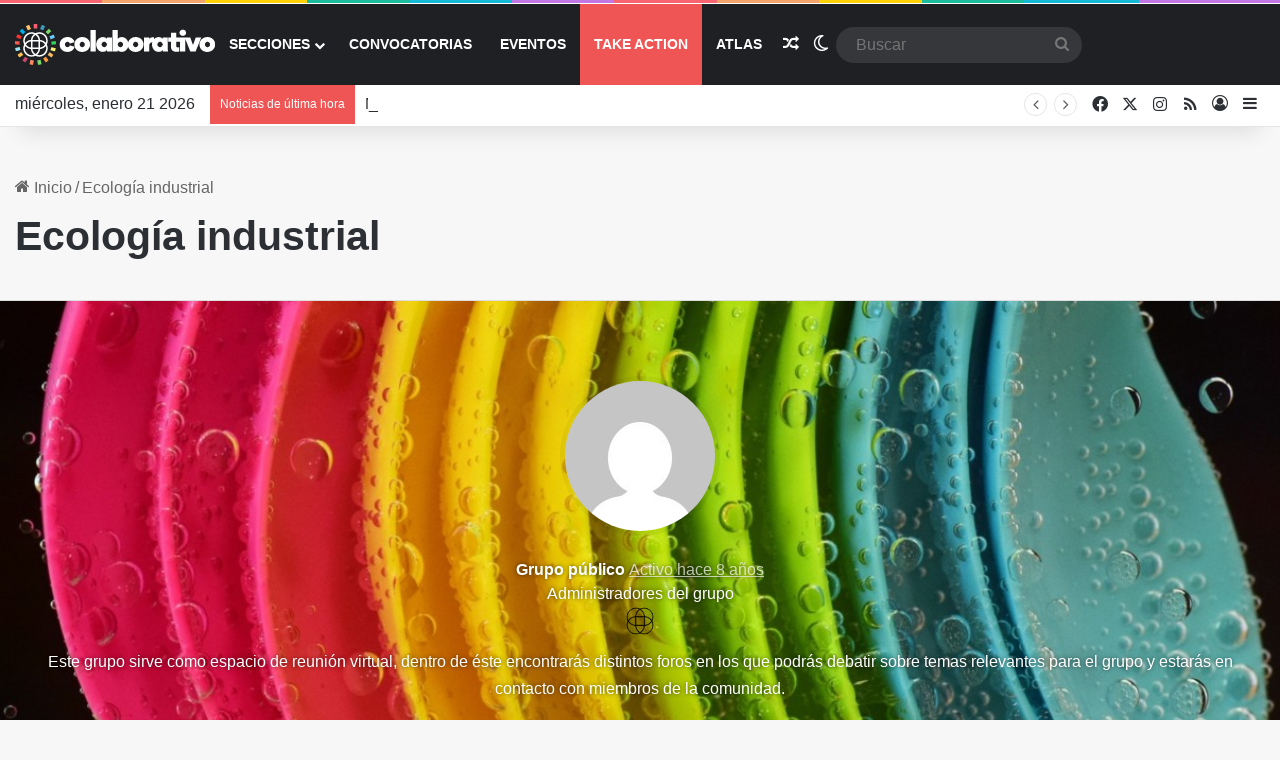

--- FILE ---
content_type: text/html; charset=UTF-8
request_url: https://colaborativo.net/groups/ecologia-industrial/forum/page/2/
body_size: 21987
content:
<!DOCTYPE html>
<html lang="es" class="" data-skin="light">
<head>
	<meta charset="UTF-8" />
	<link rel="profile" href="https://gmpg.org/xfn/11" />
	
<!--/ Open Graphite /-->
<meta property="og:locale" content="es_ES" />
<meta property="og:type" content="" />
<meta property="og:url" content="" />
<meta property="og:title" content="" />
<meta property="og:description" content="" />
<meta property="og:site_name" content="Colaborativo.NET" />
<meta property="og:image" content="https://colaborativo.net/wp-content/uploads/2019/07/Find-your-footing..png" />
<meta property="og:image:width" content="3600" />
<meta property="og:image:height" content="1884" />

<meta itemprop="description" content="" />
<meta itemprop="image" content="https://colaborativo.net/wp-content/uploads/2019/07/Find-your-footing..png" />

<meta name="twitter:card" content="summary_large_image" />
<meta name="twitter:url" content="" />
<meta name="twitter:title" content="" />
<meta name="twitter:description" content="" />
<meta name="twitter:image" content="https://colaborativo.net/wp-content/uploads/2019/07/Find-your-footing..png" />
<meta name="twitter:creator" content="@colaborativonet" />
<meta name="twitter:site" content="Colaborativo.NET" />
<!--/ Open Graphite End /-->

<title>Foro &#8211; Ecología industrial &#8211; Colaborativo NET</title>

<meta http-equiv='x-dns-prefetch-control' content='on'>
<link rel='dns-prefetch' href='//cdnjs.cloudflare.com' />
<link rel='dns-prefetch' href='//ajax.googleapis.com' />
<link rel='dns-prefetch' href='//fonts.googleapis.com' />
<link rel='dns-prefetch' href='//fonts.gstatic.com' />
<link rel='dns-prefetch' href='//s.gravatar.com' />
<link rel='dns-prefetch' href='//www.google-analytics.com' />
<meta name='robots' content='max-image-preview:large' />
<link rel='dns-prefetch' href='//use.fontawesome.com' />
<link rel="alternate" type="application/rss+xml" title="Colaborativo NET &raquo; Feed" href="https://colaborativo.net/feed/" />
<link rel="alternate" type="application/rss+xml" title="Colaborativo NET &raquo; Feed de los comentarios" href="https://colaborativo.net/comments/feed/" />
		<script type="text/javascript">
			try {
				if( 'undefined' != typeof localStorage ){
					var tieSkin = localStorage.getItem('tie-skin');
				}

				
				var html = document.getElementsByTagName('html')[0].classList,
						htmlSkin = 'light';

				if( html.contains('dark-skin') ){
					htmlSkin = 'dark';
				}

				if( tieSkin != null && tieSkin != htmlSkin ){
					html.add('tie-skin-inverted');
					var tieSkinInverted = true;
				}

				if( tieSkin == 'dark' ){
					html.add('dark-skin');
				}
				else if( tieSkin == 'light' ){
					html.remove( 'dark-skin' );
				}
				
			} catch(e) { console.log( e ) }

		</script>
		
		<style type="text/css">
			:root{				
			--tie-preset-gradient-1: linear-gradient(135deg, rgba(6, 147, 227, 1) 0%, rgb(155, 81, 224) 100%);
			--tie-preset-gradient-2: linear-gradient(135deg, rgb(122, 220, 180) 0%, rgb(0, 208, 130) 100%);
			--tie-preset-gradient-3: linear-gradient(135deg, rgba(252, 185, 0, 1) 0%, rgba(255, 105, 0, 1) 100%);
			--tie-preset-gradient-4: linear-gradient(135deg, rgba(255, 105, 0, 1) 0%, rgb(207, 46, 46) 100%);
			--tie-preset-gradient-5: linear-gradient(135deg, rgb(238, 238, 238) 0%, rgb(169, 184, 195) 100%);
			--tie-preset-gradient-6: linear-gradient(135deg, rgb(74, 234, 220) 0%, rgb(151, 120, 209) 20%, rgb(207, 42, 186) 40%, rgb(238, 44, 130) 60%, rgb(251, 105, 98) 80%, rgb(254, 248, 76) 100%);
			--tie-preset-gradient-7: linear-gradient(135deg, rgb(255, 206, 236) 0%, rgb(152, 150, 240) 100%);
			--tie-preset-gradient-8: linear-gradient(135deg, rgb(254, 205, 165) 0%, rgb(254, 45, 45) 50%, rgb(107, 0, 62) 100%);
			--tie-preset-gradient-9: linear-gradient(135deg, rgb(255, 203, 112) 0%, rgb(199, 81, 192) 50%, rgb(65, 88, 208) 100%);
			--tie-preset-gradient-10: linear-gradient(135deg, rgb(255, 245, 203) 0%, rgb(182, 227, 212) 50%, rgb(51, 167, 181) 100%);
			--tie-preset-gradient-11: linear-gradient(135deg, rgb(202, 248, 128) 0%, rgb(113, 206, 126) 100%);
			--tie-preset-gradient-12: linear-gradient(135deg, rgb(2, 3, 129) 0%, rgb(40, 116, 252) 100%);
			--tie-preset-gradient-13: linear-gradient(135deg, #4D34FA, #ad34fa);
			--tie-preset-gradient-14: linear-gradient(135deg, #0057FF, #31B5FF);
			--tie-preset-gradient-15: linear-gradient(135deg, #FF007A, #FF81BD);
			--tie-preset-gradient-16: linear-gradient(135deg, #14111E, #4B4462);
			--tie-preset-gradient-17: linear-gradient(135deg, #F32758, #FFC581);

			
					--main-nav-background: #1f2024;
					--main-nav-secondry-background: rgba(0,0,0,0.2);
					--main-nav-primary-color: #0088ff;
					--main-nav-contrast-primary-color: #FFFFFF;
					--main-nav-text-color: #FFFFFF;
					--main-nav-secondry-text-color: rgba(225,255,255,0.5);
					--main-nav-main-border-color: rgba(255,255,255,0.07);
					--main-nav-secondry-border-color: rgba(255,255,255,0.04);
				
			}
		</style>
	<link rel="alternate" title="oEmbed (JSON)" type="application/json+oembed" href="https://colaborativo.net/wp-json/oembed/1.0/embed?url" />
<link rel="alternate" title="oEmbed (XML)" type="text/xml+oembed" href="https://colaborativo.net/wp-json/oembed/1.0/embed?url&#038;format=xml" />
<meta name="viewport" content="width=device-width, initial-scale=1.0" /><style id='wp-img-auto-sizes-contain-inline-css' type='text/css'>
img:is([sizes=auto i],[sizes^="auto," i]){contain-intrinsic-size:3000px 1500px}
/*# sourceURL=wp-img-auto-sizes-contain-inline-css */
</style>
<link rel='stylesheet' id='tie-insta-style-css' href='https://colaborativo.net/wp-content/plugins/instanow/assets/style.css?ver=6.9' type='text/css' media='all' />
<link rel='stylesheet' id='tie-insta-ilightbox-skin-css' href='https://colaborativo.net/wp-content/plugins/instanow/assets/ilightbox/dark-skin/skin.css?ver=6.9' type='text/css' media='all' />
<link rel='stylesheet' id='dashicons-css' href='https://colaborativo.net/wp-includes/css/dashicons.min.css?ver=6.9' type='text/css' media='all' />
<link rel='stylesheet' id='tie-css-buddypress-css' href='https://colaborativo.net/wp-content/themes/jannah/assets/css/plugins/buddypress.min.css?ver=7.6.3' type='text/css' media='all' />
<style id='tie-css-buddypress-inline-css' type='text/css'>

				#buddypress #header-cover-image {
					background-image: url(https://colaborativo.net/wp-content/uploads/buddypress/groups/13/cover-image/5ac006fe625a6-bp-cover-image.jpeg);
					
				}
			
/*# sourceURL=tie-css-buddypress-inline-css */
</style>
<style id='wp-emoji-styles-inline-css' type='text/css'>

	img.wp-smiley, img.emoji {
		display: inline !important;
		border: none !important;
		box-shadow: none !important;
		height: 1em !important;
		width: 1em !important;
		margin: 0 0.07em !important;
		vertical-align: -0.1em !important;
		background: none !important;
		padding: 0 !important;
	}
/*# sourceURL=wp-emoji-styles-inline-css */
</style>
<link rel='stylesheet' id='mpp_gutenberg-css' href='https://colaborativo.net/wp-content/plugins/profile-builder/add-ons-free/user-profile-picture/dist/blocks.style.build.css?ver=2.6.0' type='text/css' media='all' />
<link rel='stylesheet' id='fontawesome-five-css-css' href='https://colaborativo.net/wp-content/plugins/accesspress-social-counter/css/fontawesome-all.css?ver=1.9.2' type='text/css' media='all' />
<link rel='stylesheet' id='apsc-frontend-css-css' href='https://colaborativo.net/wp-content/plugins/accesspress-social-counter/css/frontend.css?ver=1.9.2' type='text/css' media='all' />
<link rel='stylesheet' id='contact-form-7-css' href='https://colaborativo.net/wp-content/plugins/contact-form-7/includes/css/styles.css?ver=6.1.4' type='text/css' media='all' />
<link rel='stylesheet' id='tie-css-bbpress-css' href='https://colaborativo.net/wp-content/themes/jannah/assets/css/plugins/bbpress.min.css?ver=7.6.3' type='text/css' media='all' />
<link rel='stylesheet' id='bfa-font-awesome-css' href='https://use.fontawesome.com/releases/v5.15.4/css/all.css?ver=2.0.3' type='text/css' media='all' />
<link rel='stylesheet' id='bfa-font-awesome-v4-shim-css' href='https://use.fontawesome.com/releases/v5.15.4/css/v4-shims.css?ver=2.0.3' type='text/css' media='all' />
<style id='bfa-font-awesome-v4-shim-inline-css' type='text/css'>

			@font-face {
				font-family: 'FontAwesome';
				src: url('https://use.fontawesome.com/releases/v5.15.4/webfonts/fa-brands-400.eot'),
				url('https://use.fontawesome.com/releases/v5.15.4/webfonts/fa-brands-400.eot?#iefix') format('embedded-opentype'),
				url('https://use.fontawesome.com/releases/v5.15.4/webfonts/fa-brands-400.woff2') format('woff2'),
				url('https://use.fontawesome.com/releases/v5.15.4/webfonts/fa-brands-400.woff') format('woff'),
				url('https://use.fontawesome.com/releases/v5.15.4/webfonts/fa-brands-400.ttf') format('truetype'),
				url('https://use.fontawesome.com/releases/v5.15.4/webfonts/fa-brands-400.svg#fontawesome') format('svg');
			}

			@font-face {
				font-family: 'FontAwesome';
				src: url('https://use.fontawesome.com/releases/v5.15.4/webfonts/fa-solid-900.eot'),
				url('https://use.fontawesome.com/releases/v5.15.4/webfonts/fa-solid-900.eot?#iefix') format('embedded-opentype'),
				url('https://use.fontawesome.com/releases/v5.15.4/webfonts/fa-solid-900.woff2') format('woff2'),
				url('https://use.fontawesome.com/releases/v5.15.4/webfonts/fa-solid-900.woff') format('woff'),
				url('https://use.fontawesome.com/releases/v5.15.4/webfonts/fa-solid-900.ttf') format('truetype'),
				url('https://use.fontawesome.com/releases/v5.15.4/webfonts/fa-solid-900.svg#fontawesome') format('svg');
			}

			@font-face {
				font-family: 'FontAwesome';
				src: url('https://use.fontawesome.com/releases/v5.15.4/webfonts/fa-regular-400.eot'),
				url('https://use.fontawesome.com/releases/v5.15.4/webfonts/fa-regular-400.eot?#iefix') format('embedded-opentype'),
				url('https://use.fontawesome.com/releases/v5.15.4/webfonts/fa-regular-400.woff2') format('woff2'),
				url('https://use.fontawesome.com/releases/v5.15.4/webfonts/fa-regular-400.woff') format('woff'),
				url('https://use.fontawesome.com/releases/v5.15.4/webfonts/fa-regular-400.ttf') format('truetype'),
				url('https://use.fontawesome.com/releases/v5.15.4/webfonts/fa-regular-400.svg#fontawesome') format('svg');
				unicode-range: U+F004-F005,U+F007,U+F017,U+F022,U+F024,U+F02E,U+F03E,U+F044,U+F057-F059,U+F06E,U+F070,U+F075,U+F07B-F07C,U+F080,U+F086,U+F089,U+F094,U+F09D,U+F0A0,U+F0A4-F0A7,U+F0C5,U+F0C7-F0C8,U+F0E0,U+F0EB,U+F0F3,U+F0F8,U+F0FE,U+F111,U+F118-F11A,U+F11C,U+F133,U+F144,U+F146,U+F14A,U+F14D-F14E,U+F150-F152,U+F15B-F15C,U+F164-F165,U+F185-F186,U+F191-F192,U+F1AD,U+F1C1-F1C9,U+F1CD,U+F1D8,U+F1E3,U+F1EA,U+F1F6,U+F1F9,U+F20A,U+F247-F249,U+F24D,U+F254-F25B,U+F25D,U+F267,U+F271-F274,U+F279,U+F28B,U+F28D,U+F2B5-F2B6,U+F2B9,U+F2BB,U+F2BD,U+F2C1-F2C2,U+F2D0,U+F2D2,U+F2DC,U+F2ED,U+F328,U+F358-F35B,U+F3A5,U+F3D1,U+F410,U+F4AD;
			}
		
/*# sourceURL=bfa-font-awesome-v4-shim-inline-css */
</style>
<link rel='stylesheet' id='tie-css-base-css' href='https://colaborativo.net/wp-content/themes/jannah/assets/css/base.min.css?ver=7.6.3' type='text/css' media='all' />
<link rel='stylesheet' id='tie-css-styles-css' href='https://colaborativo.net/wp-content/themes/jannah/assets/css/style.min.css?ver=7.6.3' type='text/css' media='all' />
<link rel='stylesheet' id='tie-css-widgets-css' href='https://colaborativo.net/wp-content/themes/jannah/assets/css/widgets.min.css?ver=7.6.3' type='text/css' media='all' />
<link rel='stylesheet' id='tie-css-helpers-css' href='https://colaborativo.net/wp-content/themes/jannah/assets/css/helpers.min.css?ver=7.6.3' type='text/css' media='all' />
<link rel='stylesheet' id='tie-fontawesome5-css' href='https://colaborativo.net/wp-content/themes/jannah/assets/css/fontawesome.css?ver=7.6.3' type='text/css' media='all' />
<link rel='stylesheet' id='tie-css-ilightbox-css' href='https://colaborativo.net/wp-content/themes/jannah/assets/ilightbox/dark-skin/skin.css?ver=7.6.3' type='text/css' media='all' />
<link rel='stylesheet' id='tie-css-shortcodes-css' href='https://colaborativo.net/wp-content/themes/jannah/assets/css/plugins/shortcodes.min.css?ver=7.6.3' type='text/css' media='all' />
<link rel='stylesheet' id='tie-css-single-css' href='https://colaborativo.net/wp-content/themes/jannah/assets/css/single.min.css?ver=7.6.3' type='text/css' media='all' />
<link rel='stylesheet' id='tie-css-print-css' href='https://colaborativo.net/wp-content/themes/jannah/assets/css/print.css?ver=7.6.3' type='text/css' media='print' />
<link rel='stylesheet' id='sib-front-css-css' href='https://colaborativo.net/wp-content/plugins/mailin/css/mailin-front.css?ver=6.9' type='text/css' media='all' />
<style id='sib-front-css-inline-css' type='text/css'>
blockquote p{font-family: Arial,Helvetica,sans-serif;}body{font-size: 16px;font-weight: 400;}#main-nav .main-menu > ul > li > a{text-transform: uppercase;}#content a:hover{text-decoration: underline !important;}#header-notification-bar{background: var( --tie-preset-gradient-13 );}#header-notification-bar{--tie-buttons-color: #FFFFFF;--tie-buttons-border-color: #FFFFFF;--tie-buttons-hover-color: #e1e1e1;--tie-buttons-hover-text: #000000;}#header-notification-bar{--tie-buttons-text: #000000;}.tie-cat-40,.tie-cat-item-40 > span{background-color:#e67e22 !important;color:#FFFFFF !important;}.tie-cat-40:after{border-top-color:#e67e22 !important;}.tie-cat-40:hover{background-color:#c86004 !important;}.tie-cat-40:hover:after{border-top-color:#c86004 !important;}.tie-cat-47,.tie-cat-item-47 > span{background-color:#2ecc71 !important;color:#FFFFFF !important;}.tie-cat-47:after{border-top-color:#2ecc71 !important;}.tie-cat-47:hover{background-color:#10ae53 !important;}.tie-cat-47:hover:after{border-top-color:#10ae53 !important;}.tie-cat-51,.tie-cat-item-51 > span{background-color:#9b59b6 !important;color:#FFFFFF !important;}.tie-cat-51:after{border-top-color:#9b59b6 !important;}.tie-cat-51:hover{background-color:#7d3b98 !important;}.tie-cat-51:hover:after{border-top-color:#7d3b98 !important;}.tie-cat-54,.tie-cat-item-54 > span{background-color:#34495e !important;color:#FFFFFF !important;}.tie-cat-54:after{border-top-color:#34495e !important;}.tie-cat-54:hover{background-color:#162b40 !important;}.tie-cat-54:hover:after{border-top-color:#162b40 !important;}.tie-cat-55,.tie-cat-item-55 > span{background-color:#795548 !important;color:#FFFFFF !important;}.tie-cat-55:after{border-top-color:#795548 !important;}.tie-cat-55:hover{background-color:#5b372a !important;}.tie-cat-55:hover:after{border-top-color:#5b372a !important;}.tie-cat-57,.tie-cat-item-57 > span{background-color:#4CAF50 !important;color:#FFFFFF !important;}.tie-cat-57:after{border-top-color:#4CAF50 !important;}.tie-cat-57:hover{background-color:#2e9132 !important;}.tie-cat-57:hover:after{border-top-color:#2e9132 !important;}@media (min-width: 1200px){.container{width: auto;}}@media (min-width: 992px){.container,.boxed-layout #tie-wrapper,.boxed-layout .fixed-nav,.wide-next-prev-slider-wrapper .slider-main-container{max-width: 100%;}.boxed-layout .container{max-width: 100%;}}@media (max-width: 991px){.side-aside.normal-side{background: #2f88d6;background: -webkit-linear-gradient(135deg,#5933a2,#2f88d6 );background: -moz-linear-gradient(135deg,#5933a2,#2f88d6 );background: -o-linear-gradient(135deg,#5933a2,#2f88d6 );background: linear-gradient(135deg,#2f88d6,#5933a2 );}}body .mag-box .breaking,body .social-icons-widget .social-icons-item .social-link,body .widget_product_tag_cloud a,body .widget_tag_cloud a,body .post-tags a,body .widget_layered_nav_filters a,body .post-bottom-meta-title,body .post-bottom-meta a,body .post-cat,body .show-more-button,body #instagram-link.is-expanded .follow-button,body .cat-counter a + span,body .mag-box-options .slider-arrow-nav a,body .main-menu .cats-horizontal li a,body #instagram-link.is-compact,body .pages-numbers a,body .pages-nav-item,body .bp-pagination-links .page-numbers,body .fullwidth-area .widget_tag_cloud .tagcloud a,body ul.breaking-news-nav li.jnt-prev,body ul.breaking-news-nav li.jnt-next,body #tie-popup-search-mobile table.gsc-search-box{border-radius: 35px;}body .mag-box ul.breaking-news-nav li{border: 0 !important;}body #instagram-link.is-compact{padding-right: 40px;padding-left: 40px;}body .post-bottom-meta-title,body .post-bottom-meta a,body .more-link{padding-right: 15px;padding-left: 15px;}body #masonry-grid .container-wrapper .post-thumb img{border-radius: 0px;}body .video-thumbnail,body .review-item,body .review-summary,body .user-rate-wrap,body textarea,body input,body select{border-radius: 5px;}body .post-content-slideshow,body #tie-read-next,body .prev-next-post-nav .post-thumb,body .post-thumb img,body .container-wrapper,body .tie-popup-container .container-wrapper,body .widget,body .tie-grid-slider .grid-item,body .slider-vertical-navigation .slide,body .boxed-slider:not(.tie-grid-slider) .slide,body .buddypress-wrap .activity-list .load-more a,body .buddypress-wrap .activity-list .load-newest a,body .woocommerce .products .product .product-img img,body .woocommerce .products .product .product-img,body .woocommerce .woocommerce-tabs,body .woocommerce div.product .related.products,body .woocommerce div.product .up-sells.products,body .woocommerce .cart_totals,.woocommerce .cross-sells,body .big-thumb-left-box-inner,body .miscellaneous-box .posts-items li:first-child,body .single-big-img,body .masonry-with-spaces .container-wrapper .slide,body .news-gallery-items li .post-thumb,body .scroll-2-box .slide,.magazine1.archive:not(.bbpress) .entry-header-outer,.magazine1.search .entry-header-outer,.magazine1.archive:not(.bbpress) .mag-box .container-wrapper,.magazine1.search .mag-box .container-wrapper,body.magazine1 .entry-header-outer + .mag-box,body .digital-rating-static,body .entry q,body .entry blockquote,body #instagram-link.is-expanded,body.single-post .featured-area,body.post-layout-8 #content,body .footer-boxed-widget-area,body .tie-video-main-slider,body .post-thumb-overlay,body .widget_media_image img,body .stream-item-mag img,body .media-page-layout .post-element{border-radius: 15px;}#subcategories-section .container-wrapper{border-radius: 15px !important;margin-top: 15px !important;border-top-width: 1px !important;}@media (max-width: 767px) {.tie-video-main-slider iframe{border-top-right-radius: 15px;border-top-left-radius: 15px;}}.magazine1.archive:not(.bbpress) .mag-box .container-wrapper,.magazine1.search .mag-box .container-wrapper{margin-top: 15px;border-top-width: 1px;}body .section-wrapper:not(.container-full) .wide-slider-wrapper .slider-main-container,body .section-wrapper:not(.container-full) .wide-slider-three-slids-wrapper{border-radius: 15px;overflow: hidden;}body .wide-slider-nav-wrapper,body .share-buttons-bottom,body .first-post-gradient li:first-child .post-thumb:after,body .scroll-2-box .post-thumb:after{border-bottom-left-radius: 15px;border-bottom-right-radius: 15px;}body .main-menu .menu-sub-content,body .comp-sub-menu{border-bottom-left-radius: 10px;border-bottom-right-radius: 10px;}body.single-post .featured-area{overflow: hidden;}body #check-also-box.check-also-left{border-top-right-radius: 15px;border-bottom-right-radius: 15px;}body #check-also-box.check-also-right{border-top-left-radius: 15px;border-bottom-left-radius: 15px;}body .mag-box .breaking-news-nav li:last-child{border-top-right-radius: 35px;border-bottom-right-radius: 35px;}body .mag-box .breaking-title:before{border-top-left-radius: 35px;border-bottom-left-radius: 35px;}body .tabs li:last-child a,body .full-overlay-title li:not(.no-post-thumb) .block-title-overlay{border-top-right-radius: 15px;}body .center-overlay-title li:not(.no-post-thumb) .block-title-overlay,body .tabs li:first-child a{border-top-left-radius: 15px;}.section-box { min-height: 130px; text-align: center; background-color: #0088ff; text-shadow: none;}.member-box { min-height: 250px; border: 1px solid rgba(0,0,0,0.1); background-color: #ffffff; border-radius: 2px; padding: 30px 10px; text-align: center; text-shadow: none;}.prensa-box { min-height: 200px; border: 1px solid rgba(0,0,0,0.1); background-color: #ffffff; border-radius: 2px; padding: 30px 10px; text-align: center; text-shadow: none;}.member-box .box {text-shadow: none;}.member-box img { width: 50px !important; box-shadow: 0 0 0 5px rgba(0,0,0,0.05); border-radius: 100px; padding: 2%;}.section-box .fa { font-size: 30px; margin-bottom: 10px; color: #ffffff;}.section-box p { margin-bottom: 0px; line-height: 20px; color: #ffffff;}.member-box p,.prensa-box p { margin-bottom: 0px; line-height: 20px; color: #bbbbbb; font-size: 12px;}.member-box h5,.prensa-box h5 {color: #333;}.member-box a:hover,.member-box a {color: #bbbbbb;}.member-box h5 a:hover,.member-box h5 a {color: #333;}.prensa-box a:hover,.prensa-box a {color: #333;}.section-box a:hover,.section-box a {color: #ffffff;}.content-box .fa{font-size: 32px;}.content-box {background-color: #ffffff;}.register-menu-item {background-color: #f05555;}.profile-menu-item {background-color: #00a950;}#groups-list .item-desc {display: none;}.u-paddingBottom10 {padding-bottom: 15px;}.editfield.field_13,.editfield.field_2 {display: none !important;}.header-layout-1 #menu-components-wrap{width: fit-content;}@media only screen and (max-width: 988px) { .login-menu-item {display: block !important;}.mobile-section-menu{display: block;}.desktop-section-menu {display: none !important;}.register-menu-item {background-color: transparent;}.register-menu-item a { color: #f05555 !important;}}@media only screen and (min-width: 989px) { .login-menu-item {display: none !important;}.mobile-section-menu{display: none !important;}.desktop-section-menu {display: block;}.about-menu-item{margin-left: 10px;}}.bbp-forum-content {display: none;}@media (max-width:1124px) and (min-width:992px){.main-menu .menu > li a { font-size: 12px !important;}}#tie-body.logged-in #main-nav.fixed-nav { margin-top: 20px !important;}@media only screen and (min-width: 783px) {#wpadminbar {height: 52px;background: #1f2024;}#wpadminbar .quicklinks .ab-empty-item,#wpadminbar .quicklinks a,#wpadminbar .shortlink-input { height: 52px;}#wpadminbar #adminbarsearch { height: 52px;}#wpadminbar #adminbarsearch:before {padding-top: 10px;}#wpadminbar * { line-height: 52px;}#tie-body.logged-in {padding-top: 20px;}#wpadminbar>#wp-toolbar>#wp-admin-bar-root-default .ab-icon { padding: 15px 0;}#wpadminbar .ab-item:before { padding-top: 13px;}#wpadminbar .menupop .ab-item:before {padding-top: 4px;}#wpadminbar #wp-admin-bar-site-name .ab-item:before { padding-top: 13px;}#wpadminbar #wp-admin-bar-my-account.with-avatar>a img {height: 32px;}#wpadminbar #wp-admin-bar-my-account.with-avatar>.ab-empty-item img,#wpadminbar #wp-admin-bar-my-account.with-avatar>a img {border-radius: 100px;}}.apsc-theme-4 .apsc-each-profile a { padding: 15px; border-radius: 2px;}.apsc-theme-4 .apsc-each-profile { width: 100%;}.apsc-theme-4 .media-name { display: none;}.apsc-theme-4 .social-icon { margin-right: 40px;}.apsc-facebook-icon:hover { background-color: #4b6baf;}.apsc-theme-4 .apsc-media-type { display: inline-block;margin-left: 5px;}.apsc-theme-4 .apsc-each-profile a { width: 100%}@media only screen and (max-width: 600px){#bbpress-forums div.bbp-forum-author,#bbpress-forums div.bbp-topic-author,#bbpress-forums div.bbp-reply-author { display: none;}}.login form .input,.login input[type="text"] {height: 30px !important;border-radius: 2px !important;}.login input[type="submit"] {border-radius: 0px !important;}.logged-in .social-login-section {display: none !important;}.subscribe-widget {display: none !important;}
/*# sourceURL=sib-front-css-inline-css */
</style>
<link rel='stylesheet' id='wppb_stylesheet-css' href='https://colaborativo.net/wp-content/plugins/profile-builder/assets/css/style-front-end.css?ver=3.15.1' type='text/css' media='all' />
<script type="text/javascript" id="jquery-core-js-extra">
/* <![CDATA[ */
var tie_insta = {"ajaxurl":"https://colaborativo.net/wp-admin/admin-ajax.php"};
//# sourceURL=jquery-core-js-extra
/* ]]> */
</script>
<script type="text/javascript" src="https://colaborativo.net/wp-includes/js/jquery/jquery.min.js?ver=3.7.1" id="jquery-core-js"></script>
<script type="text/javascript" src="https://colaborativo.net/wp-includes/js/jquery/jquery-migrate.min.js?ver=3.4.1" id="jquery-migrate-js"></script>
<script type="text/javascript" src="https://colaborativo.net/wp-content/plugins/buddypress/bp-core/js/jquery-query.min.js?ver=14.4.0" id="bp-jquery-query-js"></script>
<script type="text/javascript" src="https://colaborativo.net/wp-content/plugins/buddypress/bp-core/js/vendor/jquery-cookie.min.js?ver=14.4.0" id="bp-jquery-cookie-js"></script>
<script type="text/javascript" src="https://colaborativo.net/wp-content/plugins/buddypress/bp-core/js/vendor/jquery-scroll-to.min.js?ver=14.4.0" id="bp-jquery-scroll-to-js"></script>
<script type="text/javascript" id="sib-front-js-js-extra">
/* <![CDATA[ */
var sibErrMsg = {"invalidMail":"Please fill out valid email address","requiredField":"Please fill out required fields","invalidDateFormat":"Please fill out valid date format","invalidSMSFormat":"Please fill out valid phone number"};
var ajax_sib_front_object = {"ajax_url":"https://colaborativo.net/wp-admin/admin-ajax.php","ajax_nonce":"9361c7df89","flag_url":"https://colaborativo.net/wp-content/plugins/mailin/img/flags/"};
//# sourceURL=sib-front-js-js-extra
/* ]]> */
</script>
<script type="text/javascript" src="https://colaborativo.net/wp-content/plugins/mailin/js/mailin-front.js?ver=1765999366" id="sib-front-js-js"></script>
<link rel="https://api.w.org/" href="https://colaborativo.net/wp-json/" /><link rel="alternate" title="JSON" type="application/json" href="https://colaborativo.net/wp-json/wp/v2/buddypress/1397" /><link rel="EditURI" type="application/rsd+xml" title="RSD" href="https://colaborativo.net/xmlrpc.php?rsd" />
<meta name="generator" content="WordPress 6.9" />
<link rel='shortlink' href='https://colaborativo.net/?p=1397' />

	<script type="text/javascript">var ajaxurl = 'https://colaborativo.net/wp-admin/admin-ajax.php';</script>

		<meta property="fb:pages" content="112769269420962" />
		<meta http-equiv="X-UA-Compatible" content="IE=edge"><!-- Global site tag (gtag.js) - Google Analytics -->
<script async src="https://www.googletagmanager.com/gtag/js?id=UA-118027649-1"></script>
<script>
  window.dataLayer = window.dataLayer || [];
  function gtag(){dataLayer.push(arguments);}
  gtag('js', new Date());
  gtag('config', 'UA-118027649-1');
</script>
<meta property="fb:app_id" content="154214058780547" />
<script src="https://cdn.brevo.com/js/sdk-loader.js" async></script>
<script>
    // Version: 2.0
    window.Brevo = window.Brevo || [];
    Brevo.push([
        "init",
        {
        client_key: "z0y54cyx9j63tppawa4lbtil",
        // Optional: Add other initialization options, see documentation
        }
    ]);
</script>
<script type="text/javascript" src="https://cdn.brevo.com/js/sdk-loader.js" async></script>
<script type="text/javascript">
  window.Brevo = window.Brevo || [];
  window.Brevo.push(['init', {"client_key":"z0y54cyx9j63tppawa4lbtil","email_id":null,"push":{"customDomain":"https:\/\/colaborativo.net\/wp-content\/plugins\/mailin\/"},"service_worker_url":"wonderpush-worker-loader.min.js?webKey=77102e9b8c609e44b1d88e45c106278027a265dfe60ff433ec010880d1a9df6a","frame_url":"brevo-frame.html"}]);
</script><script type="text/javascript" src="https://cdn.by.wonderpush.com/sdk/1.1/wonderpush-loader.min.js" async></script>
<script type="text/javascript">
  window.WonderPush = window.WonderPush || [];
  window.WonderPush.push(['init', {"customDomain":"https:\/\/colaborativo.net\/wp-content\/plugins\/mailin\/","serviceWorkerUrl":"wonderpush-worker-loader.min.js?webKey=77102e9b8c609e44b1d88e45c106278027a265dfe60ff433ec010880d1a9df6a","frameUrl":"wonderpush.min.html","webKey":"77102e9b8c609e44b1d88e45c106278027a265dfe60ff433ec010880d1a9df6a"}]);
</script><!-- No hay ninguna versión amphtml disponible para esta URL. -->
	<link rel="alternate" type="application/rss+xml" title="Colaborativo NET | Canal RSS de la Actividad de la comunidad" href="https://colaborativo.net/activity/feed/" />

	<link rel="alternate" type="application/rss+xml" title="Colaborativo NET | Ecología industrial | Canal RSS de la Actividad del Grupo" href="https://colaborativo.net/groups/ecologia-industrial/feed/" />
	<link rel='canonical' href='https://colaborativo.net/groups/ecologia-industrial/forum/page/2/' />
<link rel="icon" href="https://colaborativo.net/wp-content/uploads/2020/05/cropped-IMAGO-1-32x32.png" sizes="32x32" />
<link rel="icon" href="https://colaborativo.net/wp-content/uploads/2020/05/cropped-IMAGO-1-192x192.png" sizes="192x192" />
<link rel="apple-touch-icon" href="https://colaborativo.net/wp-content/uploads/2020/05/cropped-IMAGO-1-180x180.png" />
<meta name="msapplication-TileImage" content="https://colaborativo.net/wp-content/uploads/2020/05/cropped-IMAGO-1-270x270.png" />
		<style type="text/css" id="wp-custom-css">
			#login {
    background: rgba(255,255,255,0.2) !important;
    background-color: transparent !important;
    box-shadow: 0 0 15px rgba( 0,0,0,0.32 );
	border-radius: 0px !important;
}

.theChampFacebookLoginSvg {
    background: url(https://colaborativo.net/wp-content/uploads/2018/05/facebook-button-1.png) center no-repeat;
    border-radius: 5px;
}

		</style>
						<style type="text/css" id="c4wp-checkout-css">
					.woocommerce-checkout .c4wp_captcha_field {
						margin-bottom: 10px;
						margin-top: 15px;
						position: relative;
						display: inline-block;
					}
				</style>
							<style type="text/css" id="c4wp-v3-lp-form-css">
				.login #login, .login #lostpasswordform {
					min-width: 350px !important;
				}
				.wpforms-field-c4wp iframe {
					width: 100% !important;
				}
			</style>
			<style id='global-styles-inline-css' type='text/css'>
:root{--wp--preset--aspect-ratio--square: 1;--wp--preset--aspect-ratio--4-3: 4/3;--wp--preset--aspect-ratio--3-4: 3/4;--wp--preset--aspect-ratio--3-2: 3/2;--wp--preset--aspect-ratio--2-3: 2/3;--wp--preset--aspect-ratio--16-9: 16/9;--wp--preset--aspect-ratio--9-16: 9/16;--wp--preset--color--black: #000000;--wp--preset--color--cyan-bluish-gray: #abb8c3;--wp--preset--color--white: #ffffff;--wp--preset--color--pale-pink: #f78da7;--wp--preset--color--vivid-red: #cf2e2e;--wp--preset--color--luminous-vivid-orange: #ff6900;--wp--preset--color--luminous-vivid-amber: #fcb900;--wp--preset--color--light-green-cyan: #7bdcb5;--wp--preset--color--vivid-green-cyan: #00d084;--wp--preset--color--pale-cyan-blue: #8ed1fc;--wp--preset--color--vivid-cyan-blue: #0693e3;--wp--preset--color--vivid-purple: #9b51e0;--wp--preset--color--global-color: #0088ff;--wp--preset--gradient--vivid-cyan-blue-to-vivid-purple: linear-gradient(135deg,rgb(6,147,227) 0%,rgb(155,81,224) 100%);--wp--preset--gradient--light-green-cyan-to-vivid-green-cyan: linear-gradient(135deg,rgb(122,220,180) 0%,rgb(0,208,130) 100%);--wp--preset--gradient--luminous-vivid-amber-to-luminous-vivid-orange: linear-gradient(135deg,rgb(252,185,0) 0%,rgb(255,105,0) 100%);--wp--preset--gradient--luminous-vivid-orange-to-vivid-red: linear-gradient(135deg,rgb(255,105,0) 0%,rgb(207,46,46) 100%);--wp--preset--gradient--very-light-gray-to-cyan-bluish-gray: linear-gradient(135deg,rgb(238,238,238) 0%,rgb(169,184,195) 100%);--wp--preset--gradient--cool-to-warm-spectrum: linear-gradient(135deg,rgb(74,234,220) 0%,rgb(151,120,209) 20%,rgb(207,42,186) 40%,rgb(238,44,130) 60%,rgb(251,105,98) 80%,rgb(254,248,76) 100%);--wp--preset--gradient--blush-light-purple: linear-gradient(135deg,rgb(255,206,236) 0%,rgb(152,150,240) 100%);--wp--preset--gradient--blush-bordeaux: linear-gradient(135deg,rgb(254,205,165) 0%,rgb(254,45,45) 50%,rgb(107,0,62) 100%);--wp--preset--gradient--luminous-dusk: linear-gradient(135deg,rgb(255,203,112) 0%,rgb(199,81,192) 50%,rgb(65,88,208) 100%);--wp--preset--gradient--pale-ocean: linear-gradient(135deg,rgb(255,245,203) 0%,rgb(182,227,212) 50%,rgb(51,167,181) 100%);--wp--preset--gradient--electric-grass: linear-gradient(135deg,rgb(202,248,128) 0%,rgb(113,206,126) 100%);--wp--preset--gradient--midnight: linear-gradient(135deg,rgb(2,3,129) 0%,rgb(40,116,252) 100%);--wp--preset--font-size--small: 13px;--wp--preset--font-size--medium: 20px;--wp--preset--font-size--large: 36px;--wp--preset--font-size--x-large: 42px;--wp--preset--spacing--20: 0.44rem;--wp--preset--spacing--30: 0.67rem;--wp--preset--spacing--40: 1rem;--wp--preset--spacing--50: 1.5rem;--wp--preset--spacing--60: 2.25rem;--wp--preset--spacing--70: 3.38rem;--wp--preset--spacing--80: 5.06rem;--wp--preset--shadow--natural: 6px 6px 9px rgba(0, 0, 0, 0.2);--wp--preset--shadow--deep: 12px 12px 50px rgba(0, 0, 0, 0.4);--wp--preset--shadow--sharp: 6px 6px 0px rgba(0, 0, 0, 0.2);--wp--preset--shadow--outlined: 6px 6px 0px -3px rgb(255, 255, 255), 6px 6px rgb(0, 0, 0);--wp--preset--shadow--crisp: 6px 6px 0px rgb(0, 0, 0);}:where(.is-layout-flex){gap: 0.5em;}:where(.is-layout-grid){gap: 0.5em;}body .is-layout-flex{display: flex;}.is-layout-flex{flex-wrap: wrap;align-items: center;}.is-layout-flex > :is(*, div){margin: 0;}body .is-layout-grid{display: grid;}.is-layout-grid > :is(*, div){margin: 0;}:where(.wp-block-columns.is-layout-flex){gap: 2em;}:where(.wp-block-columns.is-layout-grid){gap: 2em;}:where(.wp-block-post-template.is-layout-flex){gap: 1.25em;}:where(.wp-block-post-template.is-layout-grid){gap: 1.25em;}.has-black-color{color: var(--wp--preset--color--black) !important;}.has-cyan-bluish-gray-color{color: var(--wp--preset--color--cyan-bluish-gray) !important;}.has-white-color{color: var(--wp--preset--color--white) !important;}.has-pale-pink-color{color: var(--wp--preset--color--pale-pink) !important;}.has-vivid-red-color{color: var(--wp--preset--color--vivid-red) !important;}.has-luminous-vivid-orange-color{color: var(--wp--preset--color--luminous-vivid-orange) !important;}.has-luminous-vivid-amber-color{color: var(--wp--preset--color--luminous-vivid-amber) !important;}.has-light-green-cyan-color{color: var(--wp--preset--color--light-green-cyan) !important;}.has-vivid-green-cyan-color{color: var(--wp--preset--color--vivid-green-cyan) !important;}.has-pale-cyan-blue-color{color: var(--wp--preset--color--pale-cyan-blue) !important;}.has-vivid-cyan-blue-color{color: var(--wp--preset--color--vivid-cyan-blue) !important;}.has-vivid-purple-color{color: var(--wp--preset--color--vivid-purple) !important;}.has-black-background-color{background-color: var(--wp--preset--color--black) !important;}.has-cyan-bluish-gray-background-color{background-color: var(--wp--preset--color--cyan-bluish-gray) !important;}.has-white-background-color{background-color: var(--wp--preset--color--white) !important;}.has-pale-pink-background-color{background-color: var(--wp--preset--color--pale-pink) !important;}.has-vivid-red-background-color{background-color: var(--wp--preset--color--vivid-red) !important;}.has-luminous-vivid-orange-background-color{background-color: var(--wp--preset--color--luminous-vivid-orange) !important;}.has-luminous-vivid-amber-background-color{background-color: var(--wp--preset--color--luminous-vivid-amber) !important;}.has-light-green-cyan-background-color{background-color: var(--wp--preset--color--light-green-cyan) !important;}.has-vivid-green-cyan-background-color{background-color: var(--wp--preset--color--vivid-green-cyan) !important;}.has-pale-cyan-blue-background-color{background-color: var(--wp--preset--color--pale-cyan-blue) !important;}.has-vivid-cyan-blue-background-color{background-color: var(--wp--preset--color--vivid-cyan-blue) !important;}.has-vivid-purple-background-color{background-color: var(--wp--preset--color--vivid-purple) !important;}.has-black-border-color{border-color: var(--wp--preset--color--black) !important;}.has-cyan-bluish-gray-border-color{border-color: var(--wp--preset--color--cyan-bluish-gray) !important;}.has-white-border-color{border-color: var(--wp--preset--color--white) !important;}.has-pale-pink-border-color{border-color: var(--wp--preset--color--pale-pink) !important;}.has-vivid-red-border-color{border-color: var(--wp--preset--color--vivid-red) !important;}.has-luminous-vivid-orange-border-color{border-color: var(--wp--preset--color--luminous-vivid-orange) !important;}.has-luminous-vivid-amber-border-color{border-color: var(--wp--preset--color--luminous-vivid-amber) !important;}.has-light-green-cyan-border-color{border-color: var(--wp--preset--color--light-green-cyan) !important;}.has-vivid-green-cyan-border-color{border-color: var(--wp--preset--color--vivid-green-cyan) !important;}.has-pale-cyan-blue-border-color{border-color: var(--wp--preset--color--pale-cyan-blue) !important;}.has-vivid-cyan-blue-border-color{border-color: var(--wp--preset--color--vivid-cyan-blue) !important;}.has-vivid-purple-border-color{border-color: var(--wp--preset--color--vivid-purple) !important;}.has-vivid-cyan-blue-to-vivid-purple-gradient-background{background: var(--wp--preset--gradient--vivid-cyan-blue-to-vivid-purple) !important;}.has-light-green-cyan-to-vivid-green-cyan-gradient-background{background: var(--wp--preset--gradient--light-green-cyan-to-vivid-green-cyan) !important;}.has-luminous-vivid-amber-to-luminous-vivid-orange-gradient-background{background: var(--wp--preset--gradient--luminous-vivid-amber-to-luminous-vivid-orange) !important;}.has-luminous-vivid-orange-to-vivid-red-gradient-background{background: var(--wp--preset--gradient--luminous-vivid-orange-to-vivid-red) !important;}.has-very-light-gray-to-cyan-bluish-gray-gradient-background{background: var(--wp--preset--gradient--very-light-gray-to-cyan-bluish-gray) !important;}.has-cool-to-warm-spectrum-gradient-background{background: var(--wp--preset--gradient--cool-to-warm-spectrum) !important;}.has-blush-light-purple-gradient-background{background: var(--wp--preset--gradient--blush-light-purple) !important;}.has-blush-bordeaux-gradient-background{background: var(--wp--preset--gradient--blush-bordeaux) !important;}.has-luminous-dusk-gradient-background{background: var(--wp--preset--gradient--luminous-dusk) !important;}.has-pale-ocean-gradient-background{background: var(--wp--preset--gradient--pale-ocean) !important;}.has-electric-grass-gradient-background{background: var(--wp--preset--gradient--electric-grass) !important;}.has-midnight-gradient-background{background: var(--wp--preset--gradient--midnight) !important;}.has-small-font-size{font-size: var(--wp--preset--font-size--small) !important;}.has-medium-font-size{font-size: var(--wp--preset--font-size--medium) !important;}.has-large-font-size{font-size: var(--wp--preset--font-size--large) !important;}.has-x-large-font-size{font-size: var(--wp--preset--font-size--x-large) !important;}
/*# sourceURL=global-styles-inline-css */
</style>
</head>

<body id="tie-body" class="single-item groups group-ecologia-industrial forum buddypress bp-nouveau wp-singular buddypress-template-default page page-id-1397 paged-2 page-paged-2 wp-theme-jannah tie-no-js is-percent-width wrapper-has-shadow block-head-4 magazine3 magazine1 is-thumb-overlay-disabled is-desktop is-header-layout-1 sidebar-right has-sidebar post-layout-1 has-mobile-share hide_breadcrumbs hide_share_post_top hide_share_post_bottom">


<script type="text/javascript" id="bbp-swap-no-js-body-class">
	document.body.className = document.body.className.replace( 'bbp-no-js', 'bbp-js' );
</script>



<div class="background-overlay">

	<div id="tie-container" class="site tie-container">

		
		<div id="tie-wrapper">
			<div class="rainbow-line"></div>
<header id="theme-header" class="theme-header header-layout-1 main-nav-dark main-nav-default-dark main-nav-below no-stream-item top-nav-active top-nav-light top-nav-default-light top-nav-below top-nav-below-main-nav has-shadow is-stretch-header has-normal-width-logo mobile-header-default">
	
<div class="main-nav-wrapper">
	<nav id="main-nav" data-skin="search-in-main-nav" class="main-nav header-nav live-search-parent menu-style-default menu-style-solid-bg" style="line-height:81px" aria-label="Menú de Navegación principal">
		<div class="container">

			<div class="main-menu-wrapper">

				
						<div class="header-layout-1-logo" style="width:200px">
							
		<div id="logo" class="image-logo" >

			
			<a title="Colaborativo NET" href="https://colaborativo.net/">
				
				<picture class="tie-logo-default tie-logo-picture">
					
					<source class="tie-logo-source-default tie-logo-source" srcset="https://colaborativo.net/wp-content/uploads/2020/05/Recurso-9-1.png">
					<img class="tie-logo-img-default tie-logo-img" src="https://colaborativo.net/wp-content/uploads/2020/05/Recurso-9-1.png" alt="Colaborativo NET" width="200" height="41" style="max-height:41px !important; width: auto;" />
				</picture>
						</a>

			
		</div><!-- #logo /-->

								</div>

						<div id="mobile-header-components-area_2" class="mobile-header-components"><ul class="components"><li class="mobile-component_menu custom-menu-link"><a href="#" id="mobile-menu-icon" class=""><span class="tie-mobile-menu-icon nav-icon is-layout-1"></span><span class="screen-reader-text">Menú</span></a></li></ul></div>
				<div id="menu-components-wrap">

					
		<div id="sticky-logo" class="image-logo">

			
			<a title="Colaborativo NET" href="https://colaborativo.net/">
				
				<picture class="tie-logo-default tie-logo-picture">
					<source class="tie-logo-source-default tie-logo-source" srcset="https://colaborativo.net/wp-content/uploads/2020/05/Recurso-9-1.png">
					<img class="tie-logo-img-default tie-logo-img" src="https://colaborativo.net/wp-content/uploads/2020/05/Recurso-9-1.png" alt="Colaborativo NET" style="max-height:41px; width: auto;" />
				</picture>
						</a>

			
		</div><!-- #Sticky-logo /-->

		<div class="flex-placeholder"></div>
		
					<div class="main-menu main-menu-wrap">
						<div id="main-nav-menu" class="main-menu header-menu"><ul id="menu-colaborativo-menu" class="menu"><li id="menu-item-1945" class="desktop-section-menu menu-item menu-item-type-taxonomy menu-item-object-category menu-item-1945 mega-menu mega-cat mega-menu-posts " data-id="188" ><a href="https://colaborativo.net/category/todo/">Secciones</a>
<div class="mega-menu-block menu-sub-content"  >

<div class="mega-menu-content">
<div class="mega-cat-wrapper">
<ul class="mega-cat-sub-categories cats-vertical">
<li class="mega-all-link"><a href="https://colaborativo.net/category/todo/" class="is-active is-loaded mega-sub-cat" data-id="188">Todo</a></li>
<li class="mega-sub-cat-135"><a href="https://colaborativo.net/category/todo/climate/" class="mega-sub-cat"  data-id="135">Acción Climática</a></li>
<li class="mega-sub-cat-133"><a href="https://colaborativo.net/category/todo/agroindustria-y-desarrollo-rural/" class="mega-sub-cat"  data-id="133">Agroindustria y desarrollo rural</a></li>
<li class="mega-sub-cat-136"><a href="https://colaborativo.net/category/todo/ciencia-y-tecnologia/" class="mega-sub-cat"  data-id="136">Ciencia y tecnología</a></li>
<li class="mega-sub-cat-62"><a href="https://colaborativo.net/category/todo/emprendimiento-y-negocios/" class="mega-sub-cat"  data-id="62">Emprendimiento y negocios</a></li>
<li class="mega-sub-cat-132"><a href="https://colaborativo.net/category/todo/industria-y-transformacion/" class="mega-sub-cat"  data-id="132">Industria y transformación</a></li>
<li class="mega-sub-cat-134"><a href="https://colaborativo.net/category/todo/infraestructura-y-movilidad/" class="mega-sub-cat"  data-id="134">Infraestructura y movilidad</a></li>
<li class="mega-sub-cat-130"><a href="https://colaborativo.net/category/todo/impinv/" class="mega-sub-cat"  data-id="130">Inversión de Impacto</a></li>
<li class="mega-sub-cat-137"><a href="https://colaborativo.net/category/todo/sociedad-y-cultura/" class="mega-sub-cat"  data-id="137">Sociedad y cultura</a></li>
</ul>

						<div class="mega-cat-content mega-cat-sub-exists vertical-posts">

								<div class="mega-ajax-content mega-cat-posts-container clearfix">

						</div><!-- .mega-ajax-content -->

						</div><!-- .mega-cat-content -->

					</div><!-- .mega-cat-Wrapper -->

</div><!-- .mega-menu-content -->

</div><!-- .mega-menu-block --> 
</li>
<li id="menu-item-2261" class="mobile-section-menu menu-item menu-item-type-post_type menu-item-object-page menu-item-2261"><a href="https://colaborativo.net/secciones/">Secciones</a></li>
<li id="menu-item-1722" class="menu-item menu-item-type-post_type menu-item-object-page menu-item-1722"><a href="https://colaborativo.net/convocatorias/">Convocatorias</a></li>
<li id="menu-item-4105" class="menu-item menu-item-type-custom menu-item-object-custom menu-item-4105"><a href="/eventos/">Eventos</a></li>
<li id="menu-item-2257" class="lgoin-btn tie-popup-trigger login-menu-item nmr-logged-out menu-item menu-item-type-custom menu-item-object-custom menu-item-2257 menu-item-has-icon"><a href="#"> <span aria-hidden="true" class="tie-menu-icon fas fa-lock"></span> Ingresar</a></li>
<li id="menu-item-1946" class="register-menu-item nmr-logged-out menu-item menu-item-type-post_type menu-item-object-buddypress menu-item-1946"><a href="https://colaborativo.net/register/">Take action</a></li>
<li id="menu-item-219726" class="menu-item menu-item-type-post_type menu-item-object-page menu-item-219726"><a href="https://colaborativo.net/atlas/">ATLAS</a></li>
</ul></div>					</div><!-- .main-menu /-->

					<ul class="components">	<li class="random-post-icon menu-item custom-menu-link">
		<a href="/groups/ecologia-industrial/forum/page/2/?random-post=1" class="random-post" title="Publicación al azar" rel="nofollow">
			<span class="tie-icon-random" aria-hidden="true"></span>
			<span class="screen-reader-text">Publicación al azar</span>
		</a>
	</li>
		<li class="skin-icon menu-item custom-menu-link">
		<a href="#" class="change-skin" title="Switch skin">
			<span class="tie-icon-moon change-skin-icon" aria-hidden="true"></span>
			<span class="screen-reader-text">Switch skin</span>
		</a>
	</li>
				<li class="search-bar menu-item custom-menu-link" aria-label="Buscar">
				<form method="get" id="search" action="https://colaborativo.net/">
					<input id="search-input" class="is-ajax-search"  inputmode="search" type="text" name="s" title="Buscar" placeholder="Buscar" />
					<button id="search-submit" type="submit">
						<span class="tie-icon-search tie-search-icon" aria-hidden="true"></span>
						<span class="screen-reader-text">Buscar</span>
					</button>
				</form>
			</li>
			</ul><!-- Components -->
				</div><!-- #menu-components-wrap /-->
			</div><!-- .main-menu-wrapper /-->
		</div><!-- .container /-->

			</nav><!-- #main-nav /-->
</div><!-- .main-nav-wrapper /-->


<nav id="top-nav"  class="has-date-breaking-components top-nav header-nav has-breaking-news" aria-label="Menú de Navegación secundario">
	<div class="container">
		<div class="topbar-wrapper">

			
					<div class="topbar-today-date">
						miércoles, enero 21 2026					</div>
					
			<div class="tie-alignleft">
				
<div class="breaking controls-is-active">

	<span class="breaking-title">
		<span class="tie-icon-bolt breaking-icon" aria-hidden="true"></span>
		<span class="breaking-title-text">Noticias de última hora</span>
	</span>

	<ul id="breaking-news-in-header" class="breaking-news" data-type="reveal" data-arrows="true">

		
							<li class="news-item">
								<a href="https://colaborativo.net/todo/emprendimiento-y-negocios/south-summit-brazil-2026/">Aplica a la startup competition de South Summit Brazil 2026</a>
							</li>

							
							<li class="news-item">
								<a href="https://colaborativo.net/todo/climate/mexico-oferta-creditos-de-naturaleza-positiva/">Nuevo mercado financiero: México oferta créditos de naturaleza positiva</a>
							</li>

							
							<li class="news-item">
								<a href="https://colaborativo.net/todo/climate/unicef-lanza-climate-innovation-challenge/">UNICEF lanza Climate Innovation Challenge para innovaciones que protejan a la niñez ante el cambio climático</a>
							</li>

							
							<li class="news-item">
								<a href="https://colaborativo.net/todo/emprendimiento-y-negocios/santa-fe-business-forum-2025/">Santa Fe Business Forum 2025, conectando Argentina con el mundo</a>
							</li>

							
							<li class="news-item">
								<a href="https://colaborativo.net/todo/emprendimiento-y-negocios/cofide-investment-readiness/">Prepárate para levantar capital con COFIDE Investment Readiness</a>
							</li>

							
							<li class="news-item">
								<a href="https://colaborativo.net/todo/impinv/mkf-group/">MKF Group lanza su plataforma de inversión para invertir en el futuro de LATAM</a>
							</li>

							
							<li class="news-item">
								<a href="https://colaborativo.net/todo/climate/marinvest2025/">🌊 MAR+Invest, impulsando emprendimientos para la conservación del arrecife Mesoamericano</a>
							</li>

							
							<li class="news-item">
								<a href="https://colaborativo.net/todo/impinv/cuales-son-los-ods-que-atraen-mas-los-inversionistas-de-impacto/">¿Cuáles son los ODS que atraen más inversiones?</a>
							</li>

							
							<li class="news-item">
								<a href="https://colaborativo.net/todo/emprendimiento-y-negocios/impact-days-2025/">Impact Days 2025</a>
							</li>

							
							<li class="news-item">
								<a href="https://colaborativo.net/todo/emprendimiento-y-negocios/south-summit-2025/">South Summit 2025 Conectando al Ecosistema</a>
							</li>

							
	</ul>
</div><!-- #breaking /-->
			</div><!-- .tie-alignleft /-->

			<div class="tie-alignright">
				<ul class="components"> <li class="social-icons-item"><a class="social-link facebook-social-icon" rel="external noopener nofollow" target="_blank" href="https://www.facebook.com/ColaborativoNET/"><span class="tie-social-icon tie-icon-facebook"></span><span class="screen-reader-text">Facebook</span></a></li><li class="social-icons-item"><a class="social-link twitter-social-icon" rel="external noopener nofollow" target="_blank" href="https://twitter.com/ColaborativoNET"><span class="tie-social-icon tie-icon-twitter"></span><span class="screen-reader-text">X</span></a></li><li class="social-icons-item"><a class="social-link instagram-social-icon" rel="external noopener nofollow" target="_blank" href="https://www.instagram.com/colaborativonet"><span class="tie-social-icon tie-icon-instagram"></span><span class="screen-reader-text">Instagram</span></a></li><li class="social-icons-item"><a class="social-link rss-social-icon" rel="external noopener nofollow" target="_blank" href="https://colaborativo.net/feed/"><span class="tie-social-icon tie-icon-feed"></span><span class="screen-reader-text">RSS</span></a></li> 
	
		<li class=" popup-login-icon menu-item custom-menu-link">
			<a href="#" class="lgoin-btn tie-popup-trigger">
				<span class="tie-icon-author" aria-hidden="true"></span>
				<span class="screen-reader-text">Iniciar sesión</span>			</a>
		</li>

				<li class="side-aside-nav-icon menu-item custom-menu-link">
		<a href="#">
			<span class="tie-icon-navicon" aria-hidden="true"></span>
			<span class="screen-reader-text">Barra lateral</span>
		</a>
	</li>
	</ul><!-- Components -->			</div><!-- .tie-alignright /-->

		</div><!-- .topbar-wrapper /-->
	</div><!-- .container /-->
</nav><!-- #top-nav /-->
</header>

		<script type="text/javascript">
			try{if("undefined"!=typeof localStorage){var header,mnIsDark=!1,tnIsDark=!1;(header=document.getElementById("theme-header"))&&((header=header.classList).contains("main-nav-default-dark")&&(mnIsDark=!0),header.contains("top-nav-default-dark")&&(tnIsDark=!0),"dark"==tieSkin?(header.add("main-nav-dark","top-nav-dark"),header.remove("main-nav-light","top-nav-light")):"light"==tieSkin&&(mnIsDark||(header.remove("main-nav-dark"),header.add("main-nav-light")),tnIsDark||(header.remove("top-nav-dark"),header.add("top-nav-light"))))}}catch(a){console.log(a)}
		</script>
		
			<header class="buddypress-header-outer">
				<div class="container">

					<nav id="breadcrumb"><a href="https://colaborativo.net/"><span class="tie-icon-home" aria-hidden="true"></span> Inicio</a><em class="delimiter">/</em><span class="current">Ecología industrial</span></nav><script type="application/ld+json">{"@context":"http:\/\/schema.org","@type":"BreadcrumbList","@id":"#Breadcrumb","itemListElement":[{"@type":"ListItem","position":1,"item":{"name":"Inicio","@id":"https:\/\/colaborativo.net\/"}}]}</script>
					<div class="entry-header">
						<h1 class="name post-title entry-title">Ecología industrial</h1>
					</div><!-- .entry-header /-->

					
				</div>
			</header><!-- .entry-header-outer /-->
			<div id="buddypress" class="buddypress-wrap jannah bp-dir-hori-nav alignwide">
		
		<div id="item-header" role="complementary" data-bp-item-id="13" data-bp-item-component="groups" class="groups-header single-headers">

			
<div id="cover-image-container">
	<div id="header-cover-image"></div>

	<div id="item-header-cover-image">
					<div id="item-header-avatar">
				<a href="https://colaborativo.net/groups/ecologia-industrial/" title="Ecología industrial">

					<img decoding="async" loading="lazy" src="//www.gravatar.com/avatar/feac2d66c1dbef2f4095c85c0e7859d3?s=150&#038;r=g&#038;d=mm" class="avatar group-13-avatar avatar-150 photo" width="150" height="150" alt="Logotipo del grupo Ecología industrial" />
				</a>
			</div><!-- #item-header-avatar -->
		
					<div id="item-header-content">

									<p class="highlight group-status"><strong>Grupo público</strong></p>
				
				<p class="activity">
					Activo <span data-livestamp="2018-03-31T22:08:40+0000">hace 7 años, 9 meses</span>				</p>

				
				
				
				
			</div><!-- #item-header-content -->
		
		<div id="item-actions" class="group-item-actions">

	
		<h2 class="bp-screen-reader-text">Lideres de grupo</h2>

		<dl class="moderators-lists">
			<dt class="moderators-title">Administradores del grupo</dt>
			<dd class="user-list admins">		<ul id="group-admins">
							<li>
					<a
						href="https://colaborativo.net/members/colaborativo/"
						class="bp-tooltip"
						data-bp-tooltip="Editorial"
					>
						<img decoding="async" loading="lazy" src="https://colaborativo.net/wp-content/uploads/avatars/3/5ac2cc9fe9a53-bpthumb.png" class="avatar user-3-avatar avatar-50 photo" width="50" height="50" alt="Foto del perfil de Editorial" />					</a>
				</li>
					</ul>
									</dd>
		</dl>

		
	
</div><!-- .item-actions -->

	</div><!-- #item-header-cover-image -->


</div><!-- #cover-image-container -->

	<div class="desc-wrap">
		<div class="group-description">
			<p>Este grupo sirve como espacio de reunión virtual, dentro de éste encontrarás distintos foros en los que podrás debatir sobre temas relevantes para el grupo y estarás en contacto con miembros de la comunidad.</p>
		</div><!-- //.group_description -->
	</div>

		</div><!-- #item-header -->

		<div class="bp-wrap">

			
				
<nav class="main-navs no-ajax bp-navs single-screen-navs horizontal groups-nav" id="object-nav" role="navigation" aria-label="Menú de grupo">

	
		<ul id="group-primary-nav" class="bp-priority-object-nav-nav-items">

			
				<li id="home-groups-li" class="bp-groups-tab">
					<a href="https://colaborativo.net/groups/ecologia-industrial/home/" id="home">
						Inicio
											</a>
				</li>

			
				<li id="nav-forum-groups-li" class="bp-groups-tab current selected">
					<a href="https://colaborativo.net/groups/ecologia-industrial/forum/" id="nav-forum">
						Foro
											</a>
				</li>

			
				<li id="members-groups-li" class="bp-groups-tab">
					<a href="https://colaborativo.net/groups/ecologia-industrial/members/" id="members">
						Miembros
													<span class="count">1</span>
											</a>
				</li>

			
			
		</ul>

	
	</nav>

			
			<div id="item-body" class="item-body">

				<div id="content" class="site-content container"><div id="main-content-row" class="tie-row main-content-row"><div class="main-content tie-col-md-8 tie-col-xs-12" role="main"><div class="container-wrapper">
		<div id="bbpress-forums" class="bbpress-wrapper">

			
						<div id="message" class="info">
							<p>Este grupo no posee ningún foro propio.</p>
						</div>

					
		</div><!-- #bbpress-forums -->

		<div class="clearfix"></div></div><!-- .container-wrapper /--></div><!-- .main-content  /-->
	<aside class="sidebar tie-col-md-4 tie-col-xs-12 normal-side is-sticky" aria-label="Barra lateral principal">
		<div class="theiaStickySidebar">
			<div id="posts-list-widget-8" class="container-wrapper widget posts-list"><div class="widget-title the-global-title has-block-head-4"><div class="the-subtitle">Lo más visto<span class="widget-title-icon tie-icon"></span></div></div><div class="widget-posts-list-wrapper"><div class="widget-posts-list-container posts-list-bigs" ><ul class="posts-list-items widget-posts-wrapper">
<li class="widget-single-post-item widget-post-list tie-standard">
			<div class="post-widget-thumbnail">
			
			<a aria-label="Aplica a la startup competition de South Summit Brazil 2026" href="https://colaborativo.net/todo/emprendimiento-y-negocios/south-summit-brazil-2026/" class="post-thumb"><span class="post-cat-wrap"><span class="post-cat tie-cat-139">Convocatorias</span></span><img fetchpriority="high" decoding="async" width="390" height="220" src="https://colaborativo.net/wp-content/uploads/2025/12/Screenshot-2025-12-17-at-4.25.44-p.m-390x220.png" class="attachment-jannah-image-large size-jannah-image-large wp-post-image" alt="" /></a>		</div><!-- post-alignleft /-->
	
	<div class="post-widget-body ">
		<a class="post-title the-subtitle" href="https://colaborativo.net/todo/emprendimiento-y-negocios/south-summit-brazil-2026/">Aplica a la startup competition de South Summit Brazil 2026</a>
		<div class="post-meta">
					</div>
	</div>
</li>

<li class="widget-single-post-item widget-post-list tie-standard">
			<div class="post-widget-thumbnail">
			
			<a aria-label="Nuevo mercado financiero: México oferta créditos de naturaleza positiva" href="https://colaborativo.net/todo/climate/mexico-oferta-creditos-de-naturaleza-positiva/" class="post-thumb"><span class="post-cat-wrap"><span class="post-cat tie-cat-135">Acción Climática</span></span><img decoding="async" width="390" height="220" src="https://colaborativo.net/wp-content/uploads/2025/10/1520090503773-390x220.jpeg" class="attachment-jannah-image-large size-jannah-image-large wp-post-image" alt="" srcset="https://colaborativo.net/wp-content/uploads/2025/10/1520090503773-390x220.jpeg 390w, https://colaborativo.net/wp-content/uploads/2025/10/1520090503773-300x169.jpeg 300w, https://colaborativo.net/wp-content/uploads/2025/10/1520090503773-768x432.jpeg 768w, https://colaborativo.net/wp-content/uploads/2025/10/1520090503773.jpeg 1024w" sizes="(max-width: 390px) 100vw, 390px" /></a>		</div><!-- post-alignleft /-->
	
	<div class="post-widget-body ">
		<a class="post-title the-subtitle" href="https://colaborativo.net/todo/climate/mexico-oferta-creditos-de-naturaleza-positiva/">Nuevo mercado financiero: México oferta créditos de naturaleza positiva</a>
		<div class="post-meta">
					</div>
	</div>
</li>

<li class="widget-single-post-item widget-post-list tie-standard">
			<div class="post-widget-thumbnail">
			
			<a aria-label="UNICEF lanza Climate Innovation Challenge para innovaciones que protejan a la niñez ante el cambio climático" href="https://colaborativo.net/todo/climate/unicef-lanza-climate-innovation-challenge/" class="post-thumb"><span class="post-cat-wrap"><span class="post-cat tie-cat-135">Acción Climática</span></span><img decoding="async" width="390" height="220" src="https://colaborativo.net/wp-content/uploads/2025/09/UNI705224-390x220.webp" class="attachment-jannah-image-large size-jannah-image-large wp-post-image" alt="" /></a>		</div><!-- post-alignleft /-->
	
	<div class="post-widget-body ">
		<a class="post-title the-subtitle" href="https://colaborativo.net/todo/climate/unicef-lanza-climate-innovation-challenge/">UNICEF lanza Climate Innovation Challenge para innovaciones que protejan a la niñez ante el cambio climático</a>
		<div class="post-meta">
					</div>
	</div>
</li>

<li class="widget-single-post-item widget-post-list tie-standard">
			<div class="post-widget-thumbnail">
			
			<a aria-label="Santa Fe Business Forum 2025, conectando Argentina con el mundo" href="https://colaborativo.net/todo/emprendimiento-y-negocios/santa-fe-business-forum-2025/" class="post-thumb"><span class="post-cat-wrap"><span class="post-cat tie-cat-62">Emprendimiento y negocios</span></span><img loading="lazy" decoding="async" width="1" height="1" src="https://colaborativo.net/wp-content/uploads/2025/08/SFBusinessForum2025.png" class="attachment-jannah-image-large size-jannah-image-large wp-post-image" alt="" /></a>		</div><!-- post-alignleft /-->
	
	<div class="post-widget-body ">
		<a class="post-title the-subtitle" href="https://colaborativo.net/todo/emprendimiento-y-negocios/santa-fe-business-forum-2025/">Santa Fe Business Forum 2025, conectando Argentina con el mundo</a>
		<div class="post-meta">
					</div>
	</div>
</li>

<li class="widget-single-post-item widget-post-list tie-standard">
			<div class="post-widget-thumbnail">
			
			<a aria-label="Prepárate para levantar capital con COFIDE Investment Readiness" href="https://colaborativo.net/todo/emprendimiento-y-negocios/cofide-investment-readiness/" class="post-thumb"><span class="post-cat-wrap"><span class="post-cat tie-cat-139">Convocatorias</span></span><img loading="lazy" decoding="async" width="390" height="220" src="https://colaborativo.net/wp-content/uploads/2025/07/COFIDEIR-390x220.png" class="attachment-jannah-image-large size-jannah-image-large wp-post-image" alt="" srcset="https://colaborativo.net/wp-content/uploads/2025/07/COFIDEIR-390x220.png 390w, https://colaborativo.net/wp-content/uploads/2025/07/COFIDEIR-300x169.png 300w, https://colaborativo.net/wp-content/uploads/2025/07/COFIDEIR-1024x577.png 1024w, https://colaborativo.net/wp-content/uploads/2025/07/COFIDEIR-768x433.png 768w, https://colaborativo.net/wp-content/uploads/2025/07/COFIDEIR-1536x865.png 1536w, https://colaborativo.net/wp-content/uploads/2025/07/COFIDEIR.png 1640w" sizes="auto, (max-width: 390px) 100vw, 390px" /></a>		</div><!-- post-alignleft /-->
	
	<div class="post-widget-body ">
		<a class="post-title the-subtitle" href="https://colaborativo.net/todo/emprendimiento-y-negocios/cofide-investment-readiness/">Prepárate para levantar capital con COFIDE Investment Readiness</a>
		<div class="post-meta">
					</div>
	</div>
</li>
</ul></div></div><div class="clearfix"></div></div><!-- .widget /-->		</div><!-- .theiaStickySidebar /-->
	</aside><!-- .sidebar /-->
	</div><!-- .main-content-row /--></div><!-- #content /-->
			</div><!-- #item-body -->

		</div><!-- // .bp-wrap -->

		
	
</div><!-- #buddypress -->


<footer id="footer" class="site-footer dark-skin dark-widgetized-area">

	
			<div id="footer-widgets-container">
				<div class="container">
					
		<div class="footer-widget-area ">
			<div class="tie-row">

									<div class="fullwidth-area tie-col-sm-12">
											</div><!-- .tie-col /-->
				
									<div class="">
											</div><!-- .tie-col /-->
				
									<div class="">
											</div><!-- .tie-col /-->
				
									<div class="">
											</div><!-- .tie-col /-->
				
			</div><!-- .tie-row /-->
		</div><!-- .footer-widget-area /-->

						</div><!-- .container /-->
			</div><!-- #Footer-widgets-container /-->
			
			<div id="site-info" class="site-info">
				<div class="container">
					<div class="tie-row">
						<div class="tie-col-md-12">

							<div class="copyright-text copyright-text-first">&copy; Colaborativo 2026. Todos los derechos reservados. <a href="https://epcon.com.mx/" target="_blank"></div><div class="footer-menu"><ul id="menu-footer-menu" class="menu"><li id="menu-item-1893" class="menu-item menu-item-type-post_type menu-item-object-page menu-item-privacy-policy menu-item-1893"><a rel="privacy-policy" href="https://colaborativo.net/aviso-legal/">Aviso Legal</a></li>
<li id="menu-item-1892" class="menu-item menu-item-type-post_type menu-item-object-page menu-item-1892"><a href="https://colaborativo.net/politica-de-privacidad/">Política de privacidad</a></li>
<li id="menu-item-2036" class="menu-item menu-item-type-post_type menu-item-object-page menu-item-2036"><a href="https://colaborativo.net/prensa-y-solicitudes/">Prensa y solicitudes</a></li>
<li id="menu-item-1651" class="menu-item menu-item-type-post_type menu-item-object-page menu-item-1651"><a href="https://colaborativo.net/contacto/">Contacto</a></li>
</ul></div><ul class="social-icons"><li class="social-icons-item"><a class="social-link facebook-social-icon" rel="external noopener nofollow" target="_blank" href="https://www.facebook.com/ColaborativoNET/"><span class="tie-social-icon tie-icon-facebook"></span><span class="screen-reader-text">Facebook</span></a></li><li class="social-icons-item"><a class="social-link twitter-social-icon" rel="external noopener nofollow" target="_blank" href="https://twitter.com/ColaborativoNET"><span class="tie-social-icon tie-icon-twitter"></span><span class="screen-reader-text">X</span></a></li><li class="social-icons-item"><a class="social-link instagram-social-icon" rel="external noopener nofollow" target="_blank" href="https://www.instagram.com/colaborativonet"><span class="tie-social-icon tie-icon-instagram"></span><span class="screen-reader-text">Instagram</span></a></li><li class="social-icons-item"><a class="social-link rss-social-icon" rel="external noopener nofollow" target="_blank" href="https://colaborativo.net/feed/"><span class="tie-social-icon tie-icon-feed"></span><span class="screen-reader-text">RSS</span></a></li></ul> 

						</div><!-- .tie-col /-->
					</div><!-- .tie-row /-->
				</div><!-- .container /-->
			</div><!-- #site-info /-->
			
</footer><!-- #footer /-->


		<a id="go-to-top" class="go-to-top-button" href="#go-to-tie-body">
			<span class="tie-icon-angle-up"></span>
			<span class="screen-reader-text">Botón volver arriba</span>
		</a>
	
		</div><!-- #tie-wrapper /-->

		
	<aside class=" side-aside normal-side dark-skin dark-widgetized-area slide-sidebar-desktop is-fullwidth appear-from-right" aria-label="Barra lateral Secundaria" style="visibility: hidden;">
		<div data-height="100%" class="side-aside-wrapper has-custom-scroll">

			<a href="#" class="close-side-aside remove big-btn">
				<span class="screen-reader-text">Cerrar</span>
			</a><!-- .close-side-aside /-->


			
				<div id="mobile-container">

					
					<div id="mobile-menu" class="hide-menu-icons">
											</div><!-- #mobile-menu /-->

											<div id="mobile-social-icons" class="social-icons-widget solid-social-icons">
							<ul><li class="social-icons-item"><a class="social-link facebook-social-icon" rel="external noopener nofollow" target="_blank" href="https://www.facebook.com/ColaborativoNET/"><span class="tie-social-icon tie-icon-facebook"></span><span class="screen-reader-text">Facebook</span></a></li><li class="social-icons-item"><a class="social-link twitter-social-icon" rel="external noopener nofollow" target="_blank" href="https://twitter.com/ColaborativoNET"><span class="tie-social-icon tie-icon-twitter"></span><span class="screen-reader-text">X</span></a></li><li class="social-icons-item"><a class="social-link instagram-social-icon" rel="external noopener nofollow" target="_blank" href="https://www.instagram.com/colaborativonet"><span class="tie-social-icon tie-icon-instagram"></span><span class="screen-reader-text">Instagram</span></a></li><li class="social-icons-item"><a class="social-link rss-social-icon" rel="external noopener nofollow" target="_blank" href="https://colaborativo.net/feed/"><span class="tie-social-icon tie-icon-feed"></span><span class="screen-reader-text">RSS</span></a></li></ul> 
						</div><!-- #mobile-social-icons /-->
						
				</div><!-- #mobile-container /-->
			

							<div id="slide-sidebar-widgets">
					<div id="posts-list-widget-4" class="container-wrapper widget posts-list"><div class="widget-title the-global-title has-block-head-4"><div class="the-subtitle">Popular Posts<span class="widget-title-icon tie-icon"></span></div></div><div class="widget-posts-list-wrapper"><div class="widget-posts-list-container posts-list-big-first has-first-big-post" ><ul class="posts-list-items widget-posts-wrapper">
<li class="widget-single-post-item widget-post-list is-trending tie-standard">
			<div class="post-widget-thumbnail">
			
			<a aria-label="Conoce las ventajas de la tecnología en la industria" href="https://colaborativo.net/todo/emprendimiento-y-negocios/ventajas-de-la-tecnologia-en-la-industria/" class="post-thumb"><span class="post-cat-wrap"><span class="post-cat tie-cat-136">Ciencia y tecnología</span></span><img width="680" height="534" src="https://colaborativo.net/wp-content/uploads/2018/07/phone.gif" class="attachment-jannah-image-large size-jannah-image-large wp-post-image" alt="Tecnología" decoding="async" loading="lazy" /></a>		</div><!-- post-alignleft /-->
	
	<div class="post-widget-body ">
		<a class="post-title the-subtitle" href="https://colaborativo.net/todo/emprendimiento-y-negocios/ventajas-de-la-tecnologia-en-la-industria/">Conoce las ventajas de la tecnología en la industria</a>
		<div class="post-meta">
					</div>
	</div>
</li>

<li class="widget-single-post-item widget-post-list tie-standard">
			<div class="post-widget-thumbnail">
			
			<a aria-label="Entérate de lo que sucedió esta semana en el VB Summit 2018" href="https://colaborativo.net/todo/emprendimiento-y-negocios/enterate-de-lo-que-sucedio-esta-semana-en-el-vb-summit-2018/" class="post-thumb"><img width="220" height="150" src="https://colaborativo.net/wp-content/uploads/2018/10/1CSC6418-220x150.jpg" class="attachment-jannah-image-small size-jannah-image-small tie-small-image wp-post-image" alt="VB Summit 2018" decoding="async" loading="lazy" /></a>		</div><!-- post-alignleft /-->
	
	<div class="post-widget-body ">
		<a class="post-title the-subtitle" href="https://colaborativo.net/todo/emprendimiento-y-negocios/enterate-de-lo-que-sucedio-esta-semana-en-el-vb-summit-2018/">Entérate de lo que sucedió esta semana en el VB Summit 2018</a>
		<div class="post-meta">
					</div>
	</div>
</li>

<li class="widget-single-post-item widget-post-list is-trending tie-standard">
			<div class="post-widget-thumbnail">
			
			<a aria-label="¿Qué es un Unicornio Tecnológico?" href="https://colaborativo.net/todo/emprendimiento-y-negocios/empresa-unicornio/" class="post-thumb"><img width="220" height="150" src="https://colaborativo.net/wp-content/uploads/2018/07/unicornio-empresa-220x150.jpg" class="attachment-jannah-image-small size-jannah-image-small tie-small-image wp-post-image" alt="unicornio empresa" decoding="async" loading="lazy" /></a>		</div><!-- post-alignleft /-->
	
	<div class="post-widget-body ">
		<a class="post-title the-subtitle" href="https://colaborativo.net/todo/emprendimiento-y-negocios/empresa-unicornio/">¿Qué es un Unicornio Tecnológico?</a>
		<div class="post-meta">
					</div>
	</div>
</li>

<li class="widget-single-post-item widget-post-list tie-standard">
			<div class="post-widget-thumbnail">
			
			<a aria-label="El BID y SoftBank se unen para empoderar startups en LatAm y el Caribe" href="https://colaborativo.net/todo/emprendimiento-y-negocios/el-banco-interamericano-de-desarrollo-y-softbank-group-international-se-unen-para-empoderar-startups-en-latam-y-el-caribe/" class="post-thumb"><img width="220" height="150" src="https://colaborativo.net/wp-content/uploads/2019/10/cropped-BID-220x150.jpg" class="attachment-jannah-image-small size-jannah-image-small tie-small-image wp-post-image" alt="" decoding="async" loading="lazy" /></a>		</div><!-- post-alignleft /-->
	
	<div class="post-widget-body ">
		<a class="post-title the-subtitle" href="https://colaborativo.net/todo/emprendimiento-y-negocios/el-banco-interamericano-de-desarrollo-y-softbank-group-international-se-unen-para-empoderar-startups-en-latam-y-el-caribe/">El BID y SoftBank se unen para empoderar startups en LatAm y el Caribe</a>
		<div class="post-meta">
					</div>
	</div>
</li>

<li class="widget-single-post-item widget-post-list is-trending tie-standard">
			<div class="post-widget-thumbnail">
			
			<a aria-label="COLABORATIVOx busca la próxima generación de startups de impacto" href="https://colaborativo.net/todo/emprendimiento-y-negocios/colaborativox-busca-la-proxima-generacion-de-startups-de-impacto/" class="post-thumb"><img width="220" height="150" src="https://colaborativo.net/wp-content/uploads/2020/05/Banner-convocatoria-1-220x150.png" class="attachment-jannah-image-small size-jannah-image-small tie-small-image wp-post-image" alt="" decoding="async" loading="lazy" /></a>		</div><!-- post-alignleft /-->
	
	<div class="post-widget-body ">
		<a class="post-title the-subtitle" href="https://colaborativo.net/todo/emprendimiento-y-negocios/colaborativox-busca-la-proxima-generacion-de-startups-de-impacto/">COLABORATIVOx busca la próxima generación de startups de impacto</a>
		<div class="post-meta">
					</div>
	</div>
</li>
</ul></div></div><div class="clearfix"></div></div><!-- .widget /-->				</div>
			
		</div><!-- .side-aside-wrapper /-->
	</aside><!-- .side-aside /-->

	
	</div><!-- #tie-container /-->
</div><!-- .background-overlay /-->

<script type="speculationrules">
{"prefetch":[{"source":"document","where":{"and":[{"href_matches":"/*"},{"not":{"href_matches":["/wp-*.php","/wp-admin/*","/wp-content/uploads/*","/wp-content/*","/wp-content/plugins/*","/wp-content/themes/jannah/*","/*\\?(.+)"]}},{"not":{"selector_matches":"a[rel~=\"nofollow\"]"}},{"not":{"selector_matches":".no-prefetch, .no-prefetch a"}}]},"eagerness":"conservative"}]}
</script>
<script>function loadScript(a){var b=document.getElementsByTagName("head")[0],c=document.createElement("script");c.type="text/javascript",c.src="https://tracker.metricool.com/app/resources/be.js",c.onreadystatechange=a,c.onload=a,b.appendChild(c)}loadScript(function(){beTracker.t({hash:'697affbe37642d4740065654048f3e3b'})})</script><style type="text/css"> 
         /* Hide reCAPTCHA V3 badge */
        .grecaptcha-badge {
        
            visibility: hidden !important;
        
        }
    </style><div id="autocomplete-suggestions" class="autocomplete-suggestions"></div><div id="is-scroller-outer"><div id="is-scroller"></div></div><div id="fb-root"></div>	<div id="tie-popup-login" class="tie-popup" style="display: none;">
		<a href="#" class="tie-btn-close remove big-btn light-btn">
			<span class="screen-reader-text">Cerrar</span>
		</a>
		<div class="tie-popup-container">
			<div class="container-wrapper">
				<div class="widget login-widget">

					<div class="widget-title the-global-title has-block-head-4">
						<div class="the-subtitle">Iniciar sesión <span class="widget-title-icon tie-icon"></span></div>
					</div>

					<div class="widget-container">
						
	<div class="login-form">

		<form name="registerform" action="https://colaborativo.net/wp-login.php" method="post">
			<input type="text" name="log" title="Usuario" placeholder="Usuario">
			<div class="pass-container">
				<input type="password" name="pwd" title="Contraseña" placeholder="Contraseña">
				<a class="forget-text" href="https://colaborativo.net/wp-login.php?action=lostpassword&redirect_to=https%3A%2F%2Fcolaborativo.net">¿La olvidaste?</a>
			</div>

			<input type="hidden" name="redirect_to" value="/groups/ecologia-industrial/forum/page/2/"/>
			<label for="rememberme" class="rememberme">
				<input id="rememberme" name="rememberme" type="checkbox" checked="checked" value="forever" /> Recordar mis datos			</label>

			
		<p class="galogin" style="cursor: pointer;background: none;box-shadow: none;">
			<a href="https://accounts.google.com/o/oauth2/auth?response_type=code&amp;redirect_uri=https%3A%2F%2Fcolaborativo.net%2Fwp-login.php&amp;client_id=715340717872-gq1pkcklduiljqdglte52eofegl01s3k.apps.googleusercontent.com&amp;scope=openid+email+https%3A%2F%2Fwww.googleapis.com%2Fauth%2Fuserinfo.profile&amp;access_type=online&amp;prompt=select_account&amp;state=96b0c66a1c%257C">
					<span class="google-apps-header btn_google_signin_dark_normal_web">
                        <span class="inner">
                            <span class="icon btn_google_signin_dark_normal_web"></span>
                            <span style="margin-left:10px">Sign in with Google</span>
                        </span>
                    </span></a>		</p>

		
		<script>
			jQuery( document ).ready( function() {
				let loginform = jQuery( '#loginform,#front-login-form' );
				let googlelink = jQuery( 'p.galogin' );
				let poweredby = jQuery( 'p.galogin-powered' );

									loginform.prepend( "<h3 class='galogin-or'>o</h3>" );
				
				if ( poweredby ) {
					loginform.prepend( poweredby );
				}

				loginform.prepend( googlelink );
			} );
		</script>
		
			
			<button type="submit" class="button fullwidth login-submit">Iniciar sesión</button>

					</form>

		<p class="register-link"><a href="https://colaborativo.net/register/">¿Aún no tienes cuenta?</a></p>
	</div>
						</div><!-- .widget-container  /-->
				</div><!-- .login-widget  /-->
			</div><!-- .container-wrapper  /-->
		</div><!-- .tie-popup-container /-->
	</div><!-- .tie-popup /-->
	<script type="text/javascript" src="https://colaborativo.net/wp-includes/js/imagesloaded.min.js?ver=5.0.0" id="imagesloaded-js"></script>
<script type="text/javascript" src="https://colaborativo.net/wp-includes/js/masonry.min.js?ver=4.2.2" id="masonry-js"></script>
<script type="text/javascript" src="https://colaborativo.net/wp-includes/js/jquery/jquery.masonry.min.js?ver=3.1.2b" id="jquery-masonry-js"></script>
<script type="text/javascript" id="jquery-masonry-js-after">
/* <![CDATA[ */
				jQuery(document).ready(function(){

					jQuery( '#buddypress' ).on( 'bp_ajax_request', '.dir-list', function(){

						if( jQuery.fn.masonry ){

							var grid = jQuery('.bp-list.grid');

							if( grid.length ){

								grid.masonry({
									percentPosition : true,
									isInitLayout    : false, // v3
									initLayout      : false, // v4
									originLeft      : ! is_RTL,
									isOriginLeft    : ! is_RTL
								});

								setTimeout(function(){
									grid.masonry('layout');
								}, 1);

								if( jQuery.fn.imagesLoaded ){
									grid.imagesLoaded().progress( function(){
										grid.masonry('layout');
									});
								}
							}
						}
					});
				});
			
//# sourceURL=jquery-masonry-js-after
/* ]]> */
</script>
<script type="text/javascript" src="https://colaborativo.net/wp-content/plugins/profile-builder/add-ons-free/user-profile-picture/js/mpp-frontend.js?ver=2.6.0" id="mpp_gutenberg_tabs-js"></script>
<script type="text/javascript" src="https://colaborativo.net/wp-includes/js/dist/vendor/moment.min.js?ver=2.30.1" id="moment-js"></script>
<script type="text/javascript" id="moment-js-after">
/* <![CDATA[ */
moment.updateLocale( 'es_ES', {"months":["enero","febrero","marzo","abril","mayo","junio","julio","agosto","septiembre","octubre","noviembre","diciembre"],"monthsShort":["Ene","Feb","Mar","Abr","May","Jun","Jul","Ago","Sep","Oct","Nov","Dic"],"weekdays":["domingo","lunes","martes","mi\u00e9rcoles","jueves","viernes","s\u00e1bado"],"weekdaysShort":["Dom","Lun","Mar","Mi\u00e9","Jue","Vie","S\u00e1b"],"week":{"dow":1},"longDateFormat":{"LT":"H:i","LTS":null,"L":null,"LL":"d/m/Y","LLL":"j \\d\\e F \\d\\e Y H:i","LLLL":null}} );
moment.updateLocale( 'es_ES', {"relativeTime":{"future":"en %s","past":"hace %s","s":"unos segundos","m":"un minuto","mm":"%d minutos","h":"una hora","hh":"%d horas","d":"un d\u00eda","dd":"%d d\u00edas","M":"un mes","MM":"%d meses","y":"un a\u00f1o","yy":"%d  a\u00f1os"}} );
//# sourceURL=moment-js-after
/* ]]> */
</script>
<script type="text/javascript" src="https://colaborativo.net/wp-content/plugins/buddypress/bp-core/js/vendor/livestamp.min.js?ver=14.4.0" id="bp-livestamp-js"></script>
<script type="text/javascript" id="bp-nouveau-js-extra">
/* <![CDATA[ */
var BP_Nouveau = {"ajaxurl":"https://colaborativo.net/wp-admin/admin-ajax.php","confirm":"\u00bfEst\u00e1s seguro?","show_x_comments":"Mostrar todos los %d comentarios","unsaved_changes":"Tu perfil tiene cambios no guardados. Si abandonas esta p\u00e1gina, los cambios se perder\u00e1n. ","object_nav_parent":"#buddypress","objects":["activity","members","groups","xprofile","friends","settings","notifications","group_members","group_requests"],"nonces":{"activity":"2fc5791df5","members":"9b2712804c","groups":"4ac41efda9","xprofile":"ed0d679d0e","friends":"2b2e0da1b0","settings":"3d26f29d9d","notifications":"8aeba50ade"}};
//# sourceURL=bp-nouveau-js-extra
/* ]]> */
</script>
<script type="text/javascript" src="https://colaborativo.net/wp-content/plugins/buddypress/bp-templates/bp-nouveau/js/buddypress-nouveau.min.js?ver=14.4.0" id="bp-nouveau-js"></script>
<script type="text/javascript" src="https://colaborativo.net/wp-includes/js/dist/hooks.min.js?ver=dd5603f07f9220ed27f1" id="wp-hooks-js"></script>
<script type="text/javascript" src="https://colaborativo.net/wp-includes/js/dist/i18n.min.js?ver=c26c3dc7bed366793375" id="wp-i18n-js"></script>
<script type="text/javascript" id="wp-i18n-js-after">
/* <![CDATA[ */
wp.i18n.setLocaleData( { 'text direction\u0004ltr': [ 'ltr' ] } );
//# sourceURL=wp-i18n-js-after
/* ]]> */
</script>
<script type="text/javascript" src="https://colaborativo.net/wp-content/plugins/contact-form-7/includes/swv/js/index.js?ver=6.1.4" id="swv-js"></script>
<script type="text/javascript" id="contact-form-7-js-translations">
/* <![CDATA[ */
( function( domain, translations ) {
	var localeData = translations.locale_data[ domain ] || translations.locale_data.messages;
	localeData[""].domain = domain;
	wp.i18n.setLocaleData( localeData, domain );
} )( "contact-form-7", {"translation-revision-date":"2025-12-01 15:45:40+0000","generator":"GlotPress\/4.0.3","domain":"messages","locale_data":{"messages":{"":{"domain":"messages","plural-forms":"nplurals=2; plural=n != 1;","lang":"es"},"This contact form is placed in the wrong place.":["Este formulario de contacto est\u00e1 situado en el lugar incorrecto."],"Error:":["Error:"]}},"comment":{"reference":"includes\/js\/index.js"}} );
//# sourceURL=contact-form-7-js-translations
/* ]]> */
</script>
<script type="text/javascript" id="contact-form-7-js-before">
/* <![CDATA[ */
var wpcf7 = {
    "api": {
        "root": "https:\/\/colaborativo.net\/wp-json\/",
        "namespace": "contact-form-7\/v1"
    }
};
//# sourceURL=contact-form-7-js-before
/* ]]> */
</script>
<script type="text/javascript" src="https://colaborativo.net/wp-content/plugins/contact-form-7/includes/js/index.js?ver=6.1.4" id="contact-form-7-js"></script>
<script type="text/javascript" src="https://www.google.com/recaptcha/api.js?render=6LcuuYgUAAAAAMoq3LuUBQ0jLEOvdoO5god3JngY&amp;ver=3.0" id="google-recaptcha-js"></script>
<script type="text/javascript" src="https://colaborativo.net/wp-includes/js/dist/vendor/wp-polyfill.min.js?ver=3.15.0" id="wp-polyfill-js"></script>
<script type="text/javascript" id="wpcf7-recaptcha-js-before">
/* <![CDATA[ */
var wpcf7_recaptcha = {
    "sitekey": "6LcuuYgUAAAAAMoq3LuUBQ0jLEOvdoO5god3JngY",
    "actions": {
        "homepage": "homepage",
        "contactform": "contactform"
    }
};
//# sourceURL=wpcf7-recaptcha-js-before
/* ]]> */
</script>
<script type="text/javascript" src="https://colaborativo.net/wp-content/plugins/contact-form-7/modules/recaptcha/index.js?ver=6.1.4" id="wpcf7-recaptcha-js"></script>
<script type="text/javascript" id="tie-scripts-js-extra">
/* <![CDATA[ */
var tie = {"is_rtl":"","ajaxurl":"https://colaborativo.net/wp-admin/admin-ajax.php","is_side_aside_light":"","is_taqyeem_active":"","is_sticky_video":"","mobile_menu_top":"","mobile_menu_active":"area_2","mobile_menu_parent":"","lightbox_all":"true","lightbox_gallery":"","lightbox_skin":"dark","lightbox_thumb":"horizontal","lightbox_arrows":"","is_singular":"1","autoload_posts":"","reading_indicator":"","lazyload":"","select_share":"true","select_share_twitter":"true","select_share_facebook":"true","select_share_linkedin":"true","select_share_email":"true","facebook_app_id":"5303202981","twitter_username":"@colaborativoNET","responsive_tables":"true","ad_blocker_detector":"","sticky_behavior":"upwards","sticky_desktop":"true","sticky_mobile":"true","sticky_mobile_behavior":"default","ajax_loader":"\u003Cdiv class=\"loader-overlay\"\u003E\n\t\t\t\t\u003Cdiv class=\"spinner\"\u003E\n\t\t\t\t\t\u003Cdiv class=\"bounce1\"\u003E\u003C/div\u003E\n\t\t\t\t\t\u003Cdiv class=\"bounce2\"\u003E\u003C/div\u003E\n\t\t\t\t\t\u003Cdiv class=\"bounce3\"\u003E \u003C/div\u003E\n\t\t\t\t\u003C/div\u003E\n\t\t\t\u003C/div\u003E","type_to_search":"1","lang_no_results":"Sin resultados","sticky_share_mobile":"true","sticky_share_post":"","sticky_share_post_menu":"","is_buddypress_active":"1"};
//# sourceURL=tie-scripts-js-extra
/* ]]> */
</script>
<script type="text/javascript" src="https://colaborativo.net/wp-content/themes/jannah/assets/js/scripts.min.js?ver=7.6.3" id="tie-scripts-js"></script>
<script type="text/javascript" src="https://colaborativo.net/wp-content/themes/jannah/assets/ilightbox/lightbox.js?ver=7.6.3" id="tie-js-ilightbox-js"></script>
<script type="text/javascript" src="https://colaborativo.net/wp-content/themes/jannah/assets/js/sliders.min.js?ver=7.6.3" id="tie-js-sliders-js"></script>
<script type="text/javascript" src="https://colaborativo.net/wp-content/themes/jannah/assets/js/shortcodes.js?ver=7.6.3" id="tie-js-shortcodes-js"></script>
<script type="text/javascript" src="https://colaborativo.net/wp-content/themes/jannah/assets/js/desktop.min.js?ver=7.6.3" id="tie-js-desktop-js"></script>
<script type="text/javascript" src="https://colaborativo.net/wp-content/themes/jannah/assets/js/live-search.js?ver=7.6.3" id="tie-js-livesearch-js"></script>
<script type="text/javascript" src="https://colaborativo.net/wp-content/themes/jannah/assets/js/single.min.js?ver=7.6.3" id="tie-js-single-js"></script>
<script type="text/javascript" src="https://colaborativo.net/wp-content/themes/jannah/assets/js/br-news.js?ver=7.6.3" id="tie-js-breaking-js"></script>
<script id="wp-emoji-settings" type="application/json">
{"baseUrl":"https://s.w.org/images/core/emoji/17.0.2/72x72/","ext":".png","svgUrl":"https://s.w.org/images/core/emoji/17.0.2/svg/","svgExt":".svg","source":{"concatemoji":"https://colaborativo.net/wp-includes/js/wp-emoji-release.min.js?ver=6.9"}}
</script>
<script type="module">
/* <![CDATA[ */
/*! This file is auto-generated */
const a=JSON.parse(document.getElementById("wp-emoji-settings").textContent),o=(window._wpemojiSettings=a,"wpEmojiSettingsSupports"),s=["flag","emoji"];function i(e){try{var t={supportTests:e,timestamp:(new Date).valueOf()};sessionStorage.setItem(o,JSON.stringify(t))}catch(e){}}function c(e,t,n){e.clearRect(0,0,e.canvas.width,e.canvas.height),e.fillText(t,0,0);t=new Uint32Array(e.getImageData(0,0,e.canvas.width,e.canvas.height).data);e.clearRect(0,0,e.canvas.width,e.canvas.height),e.fillText(n,0,0);const a=new Uint32Array(e.getImageData(0,0,e.canvas.width,e.canvas.height).data);return t.every((e,t)=>e===a[t])}function p(e,t){e.clearRect(0,0,e.canvas.width,e.canvas.height),e.fillText(t,0,0);var n=e.getImageData(16,16,1,1);for(let e=0;e<n.data.length;e++)if(0!==n.data[e])return!1;return!0}function u(e,t,n,a){switch(t){case"flag":return n(e,"\ud83c\udff3\ufe0f\u200d\u26a7\ufe0f","\ud83c\udff3\ufe0f\u200b\u26a7\ufe0f")?!1:!n(e,"\ud83c\udde8\ud83c\uddf6","\ud83c\udde8\u200b\ud83c\uddf6")&&!n(e,"\ud83c\udff4\udb40\udc67\udb40\udc62\udb40\udc65\udb40\udc6e\udb40\udc67\udb40\udc7f","\ud83c\udff4\u200b\udb40\udc67\u200b\udb40\udc62\u200b\udb40\udc65\u200b\udb40\udc6e\u200b\udb40\udc67\u200b\udb40\udc7f");case"emoji":return!a(e,"\ud83e\u1fac8")}return!1}function f(e,t,n,a){let r;const o=(r="undefined"!=typeof WorkerGlobalScope&&self instanceof WorkerGlobalScope?new OffscreenCanvas(300,150):document.createElement("canvas")).getContext("2d",{willReadFrequently:!0}),s=(o.textBaseline="top",o.font="600 32px Arial",{});return e.forEach(e=>{s[e]=t(o,e,n,a)}),s}function r(e){var t=document.createElement("script");t.src=e,t.defer=!0,document.head.appendChild(t)}a.supports={everything:!0,everythingExceptFlag:!0},new Promise(t=>{let n=function(){try{var e=JSON.parse(sessionStorage.getItem(o));if("object"==typeof e&&"number"==typeof e.timestamp&&(new Date).valueOf()<e.timestamp+604800&&"object"==typeof e.supportTests)return e.supportTests}catch(e){}return null}();if(!n){if("undefined"!=typeof Worker&&"undefined"!=typeof OffscreenCanvas&&"undefined"!=typeof URL&&URL.createObjectURL&&"undefined"!=typeof Blob)try{var e="postMessage("+f.toString()+"("+[JSON.stringify(s),u.toString(),c.toString(),p.toString()].join(",")+"));",a=new Blob([e],{type:"text/javascript"});const r=new Worker(URL.createObjectURL(a),{name:"wpTestEmojiSupports"});return void(r.onmessage=e=>{i(n=e.data),r.terminate(),t(n)})}catch(e){}i(n=f(s,u,c,p))}t(n)}).then(e=>{for(const n in e)a.supports[n]=e[n],a.supports.everything=a.supports.everything&&a.supports[n],"flag"!==n&&(a.supports.everythingExceptFlag=a.supports.everythingExceptFlag&&a.supports[n]);var t;a.supports.everythingExceptFlag=a.supports.everythingExceptFlag&&!a.supports.flag,a.supports.everything||((t=a.source||{}).concatemoji?r(t.concatemoji):t.wpemoji&&t.twemoji&&(r(t.twemoji),r(t.wpemoji)))});
//# sourceURL=https://colaborativo.net/wp-includes/js/wp-emoji-loader.min.js
/* ]]> */
</script>
		<script type='text/javascript'>
			!function(t){"use strict";t.loadCSS||(t.loadCSS=function(){});var e=loadCSS.relpreload={};if(e.support=function(){var e;try{e=t.document.createElement("link").relList.supports("preload")}catch(t){e=!1}return function(){return e}}(),e.bindMediaToggle=function(t){var e=t.media||"all";function a(){t.addEventListener?t.removeEventListener("load",a):t.attachEvent&&t.detachEvent("onload",a),t.setAttribute("onload",null),t.media=e}t.addEventListener?t.addEventListener("load",a):t.attachEvent&&t.attachEvent("onload",a),setTimeout(function(){t.rel="stylesheet",t.media="only x"}),setTimeout(a,3e3)},e.poly=function(){if(!e.support())for(var a=t.document.getElementsByTagName("link"),n=0;n<a.length;n++){var o=a[n];"preload"!==o.rel||"style"!==o.getAttribute("as")||o.getAttribute("data-loadcss")||(o.setAttribute("data-loadcss",!0),e.bindMediaToggle(o))}},!e.support()){e.poly();var a=t.setInterval(e.poly,500);t.addEventListener?t.addEventListener("load",function(){e.poly(),t.clearInterval(a)}):t.attachEvent&&t.attachEvent("onload",function(){e.poly(),t.clearInterval(a)})}"undefined"!=typeof exports?exports.loadCSS=loadCSS:t.loadCSS=loadCSS}("undefined"!=typeof global?global:this);
		</script>

		<script type='text/javascript'>
			var c = document.body.className;
			c = c.replace(/tie-no-js/, 'tie-js');
			document.body.className = c;
		</script>
		<!-- CAPTCHA added with CAPTCHA 4WP plugin. More information: https://captcha4wp.com -->			<script id="c4wp-inline-js" type="text/javascript">
				/* @v2-checkbox-js:start */
				var c4wp_onloadCallback = function() {
					for ( var i = 0; i < document.forms.length; i++ ) {
						let form = document.forms[i];

						let captcha_div = form.querySelector( '.c4wp_captcha_field_div:not(.rendered)' );
						let foundSubmitBtn = null;
												
						if ( null === captcha_div ) {
							continue;	
						}					

						captcha_div.innerHTML = '';

						if ( null != foundSubmitBtn ) {
							foundSubmitBtn.classList.add( 'disabled' );
							foundSubmitBtn.setAttribute( 'disabled', 'disabled' );

							if ( form.classList.contains( 'woocommerce-checkout' ) ) {
								setTimeout( function(){ 
									foundSubmitBtn = form.querySelector( '#place_order' );
									foundSubmitBtn.classList.add( 'disabled' );
									foundSubmitBtn.setAttribute( 'disabled', 'disabled' );
								}, 2500 );
							}
						}

						( function( form ) {
							var c4wp_captcha = grecaptcha.render( captcha_div,{
								'sitekey' : '6LeHqLAZAAAAAKHkNt7QuGF5liGql6dY-HwmUzac',
								'size'  : 'normal',
								'theme' : 'light',
								'expired-callback' : function(){
									grecaptcha.reset( c4wp_captcha );
								},
								'callback' : function( token ){
									if ( null != foundSubmitBtn ) {
										foundSubmitBtn.classList.remove( 'disabled' );
										foundSubmitBtn.removeAttribute( 'disabled' );
									}
									if ( typeof jQuery !== 'undefined' && jQuery( 'input[id*="c4wp-wc-checkout"]' ).length ) {
										let input = document.querySelector('input[id*="c4wp-wc-checkout"]'); 
										let lastValue = input.value;
										input.value = token;
										let event = new Event('input', { bubbles: true });
										event.simulated = true;
										let tracker = input._valueTracker;
										if (tracker) {
											tracker.setValue( lastValue );
										}
										input.dispatchEvent(event)
									}
								}
							});
							captcha_div.classList.add( 'rendered' );
													})(form);
					}
				};

				window.addEventListener("load", (event) => {
					if ( typeof jQuery !== 'undefined' && jQuery( 'input[id*="c4wp-wc-checkout"]' ).length ) {
						var element = document.createElement('div');
						var html = '<div class="c4wp_captcha_field" style="margin-bottom: 10px" data-nonce="dfb1fad2d8" data-c4wp-use-ajax="true" data-c4wp-v2-site-key=""><div id="c4wp_captcha_field_0" class="c4wp_captcha_field_div"></div></div>';
						element.innerHTML = html;
						jQuery( '[class*="c4wp-wc-checkout"]' ).append( element );
						jQuery( '[class*="c4wp-wc-checkout"]' ).find('*').off();
						c4wp_onloadCallback();
					}
				});
				/* @v2-checkbox-js:end */
			</script>
						
			<script id="c4wp-recaptcha-js" src="https://www.google.com/recaptcha/api.js?onload=c4wp_onloadCallback&#038;render=explicit&#038;hl=es-419"
				async defer>
			</script>

			<!-- / CAPTCHA by CAPTCHA 4WP plugin -->
</body>
</html>


--- FILE ---
content_type: text/html; charset=utf-8
request_url: https://www.google.com/recaptcha/api2/anchor?ar=1&k=6LcuuYgUAAAAAMoq3LuUBQ0jLEOvdoO5god3JngY&co=aHR0cHM6Ly9jb2xhYm9yYXRpdm8ubmV0OjQ0Mw..&hl=es-419&v=PoyoqOPhxBO7pBk68S4YbpHZ&size=invisible&anchor-ms=20000&execute-ms=30000&cb=pk14wndrubqn
body_size: 48870
content:
<!DOCTYPE HTML><html dir="ltr" lang="es-419"><head><meta http-equiv="Content-Type" content="text/html; charset=UTF-8">
<meta http-equiv="X-UA-Compatible" content="IE=edge">
<title>reCAPTCHA</title>
<style type="text/css">
/* cyrillic-ext */
@font-face {
  font-family: 'Roboto';
  font-style: normal;
  font-weight: 400;
  font-stretch: 100%;
  src: url(//fonts.gstatic.com/s/roboto/v48/KFO7CnqEu92Fr1ME7kSn66aGLdTylUAMa3GUBHMdazTgWw.woff2) format('woff2');
  unicode-range: U+0460-052F, U+1C80-1C8A, U+20B4, U+2DE0-2DFF, U+A640-A69F, U+FE2E-FE2F;
}
/* cyrillic */
@font-face {
  font-family: 'Roboto';
  font-style: normal;
  font-weight: 400;
  font-stretch: 100%;
  src: url(//fonts.gstatic.com/s/roboto/v48/KFO7CnqEu92Fr1ME7kSn66aGLdTylUAMa3iUBHMdazTgWw.woff2) format('woff2');
  unicode-range: U+0301, U+0400-045F, U+0490-0491, U+04B0-04B1, U+2116;
}
/* greek-ext */
@font-face {
  font-family: 'Roboto';
  font-style: normal;
  font-weight: 400;
  font-stretch: 100%;
  src: url(//fonts.gstatic.com/s/roboto/v48/KFO7CnqEu92Fr1ME7kSn66aGLdTylUAMa3CUBHMdazTgWw.woff2) format('woff2');
  unicode-range: U+1F00-1FFF;
}
/* greek */
@font-face {
  font-family: 'Roboto';
  font-style: normal;
  font-weight: 400;
  font-stretch: 100%;
  src: url(//fonts.gstatic.com/s/roboto/v48/KFO7CnqEu92Fr1ME7kSn66aGLdTylUAMa3-UBHMdazTgWw.woff2) format('woff2');
  unicode-range: U+0370-0377, U+037A-037F, U+0384-038A, U+038C, U+038E-03A1, U+03A3-03FF;
}
/* math */
@font-face {
  font-family: 'Roboto';
  font-style: normal;
  font-weight: 400;
  font-stretch: 100%;
  src: url(//fonts.gstatic.com/s/roboto/v48/KFO7CnqEu92Fr1ME7kSn66aGLdTylUAMawCUBHMdazTgWw.woff2) format('woff2');
  unicode-range: U+0302-0303, U+0305, U+0307-0308, U+0310, U+0312, U+0315, U+031A, U+0326-0327, U+032C, U+032F-0330, U+0332-0333, U+0338, U+033A, U+0346, U+034D, U+0391-03A1, U+03A3-03A9, U+03B1-03C9, U+03D1, U+03D5-03D6, U+03F0-03F1, U+03F4-03F5, U+2016-2017, U+2034-2038, U+203C, U+2040, U+2043, U+2047, U+2050, U+2057, U+205F, U+2070-2071, U+2074-208E, U+2090-209C, U+20D0-20DC, U+20E1, U+20E5-20EF, U+2100-2112, U+2114-2115, U+2117-2121, U+2123-214F, U+2190, U+2192, U+2194-21AE, U+21B0-21E5, U+21F1-21F2, U+21F4-2211, U+2213-2214, U+2216-22FF, U+2308-230B, U+2310, U+2319, U+231C-2321, U+2336-237A, U+237C, U+2395, U+239B-23B7, U+23D0, U+23DC-23E1, U+2474-2475, U+25AF, U+25B3, U+25B7, U+25BD, U+25C1, U+25CA, U+25CC, U+25FB, U+266D-266F, U+27C0-27FF, U+2900-2AFF, U+2B0E-2B11, U+2B30-2B4C, U+2BFE, U+3030, U+FF5B, U+FF5D, U+1D400-1D7FF, U+1EE00-1EEFF;
}
/* symbols */
@font-face {
  font-family: 'Roboto';
  font-style: normal;
  font-weight: 400;
  font-stretch: 100%;
  src: url(//fonts.gstatic.com/s/roboto/v48/KFO7CnqEu92Fr1ME7kSn66aGLdTylUAMaxKUBHMdazTgWw.woff2) format('woff2');
  unicode-range: U+0001-000C, U+000E-001F, U+007F-009F, U+20DD-20E0, U+20E2-20E4, U+2150-218F, U+2190, U+2192, U+2194-2199, U+21AF, U+21E6-21F0, U+21F3, U+2218-2219, U+2299, U+22C4-22C6, U+2300-243F, U+2440-244A, U+2460-24FF, U+25A0-27BF, U+2800-28FF, U+2921-2922, U+2981, U+29BF, U+29EB, U+2B00-2BFF, U+4DC0-4DFF, U+FFF9-FFFB, U+10140-1018E, U+10190-1019C, U+101A0, U+101D0-101FD, U+102E0-102FB, U+10E60-10E7E, U+1D2C0-1D2D3, U+1D2E0-1D37F, U+1F000-1F0FF, U+1F100-1F1AD, U+1F1E6-1F1FF, U+1F30D-1F30F, U+1F315, U+1F31C, U+1F31E, U+1F320-1F32C, U+1F336, U+1F378, U+1F37D, U+1F382, U+1F393-1F39F, U+1F3A7-1F3A8, U+1F3AC-1F3AF, U+1F3C2, U+1F3C4-1F3C6, U+1F3CA-1F3CE, U+1F3D4-1F3E0, U+1F3ED, U+1F3F1-1F3F3, U+1F3F5-1F3F7, U+1F408, U+1F415, U+1F41F, U+1F426, U+1F43F, U+1F441-1F442, U+1F444, U+1F446-1F449, U+1F44C-1F44E, U+1F453, U+1F46A, U+1F47D, U+1F4A3, U+1F4B0, U+1F4B3, U+1F4B9, U+1F4BB, U+1F4BF, U+1F4C8-1F4CB, U+1F4D6, U+1F4DA, U+1F4DF, U+1F4E3-1F4E6, U+1F4EA-1F4ED, U+1F4F7, U+1F4F9-1F4FB, U+1F4FD-1F4FE, U+1F503, U+1F507-1F50B, U+1F50D, U+1F512-1F513, U+1F53E-1F54A, U+1F54F-1F5FA, U+1F610, U+1F650-1F67F, U+1F687, U+1F68D, U+1F691, U+1F694, U+1F698, U+1F6AD, U+1F6B2, U+1F6B9-1F6BA, U+1F6BC, U+1F6C6-1F6CF, U+1F6D3-1F6D7, U+1F6E0-1F6EA, U+1F6F0-1F6F3, U+1F6F7-1F6FC, U+1F700-1F7FF, U+1F800-1F80B, U+1F810-1F847, U+1F850-1F859, U+1F860-1F887, U+1F890-1F8AD, U+1F8B0-1F8BB, U+1F8C0-1F8C1, U+1F900-1F90B, U+1F93B, U+1F946, U+1F984, U+1F996, U+1F9E9, U+1FA00-1FA6F, U+1FA70-1FA7C, U+1FA80-1FA89, U+1FA8F-1FAC6, U+1FACE-1FADC, U+1FADF-1FAE9, U+1FAF0-1FAF8, U+1FB00-1FBFF;
}
/* vietnamese */
@font-face {
  font-family: 'Roboto';
  font-style: normal;
  font-weight: 400;
  font-stretch: 100%;
  src: url(//fonts.gstatic.com/s/roboto/v48/KFO7CnqEu92Fr1ME7kSn66aGLdTylUAMa3OUBHMdazTgWw.woff2) format('woff2');
  unicode-range: U+0102-0103, U+0110-0111, U+0128-0129, U+0168-0169, U+01A0-01A1, U+01AF-01B0, U+0300-0301, U+0303-0304, U+0308-0309, U+0323, U+0329, U+1EA0-1EF9, U+20AB;
}
/* latin-ext */
@font-face {
  font-family: 'Roboto';
  font-style: normal;
  font-weight: 400;
  font-stretch: 100%;
  src: url(//fonts.gstatic.com/s/roboto/v48/KFO7CnqEu92Fr1ME7kSn66aGLdTylUAMa3KUBHMdazTgWw.woff2) format('woff2');
  unicode-range: U+0100-02BA, U+02BD-02C5, U+02C7-02CC, U+02CE-02D7, U+02DD-02FF, U+0304, U+0308, U+0329, U+1D00-1DBF, U+1E00-1E9F, U+1EF2-1EFF, U+2020, U+20A0-20AB, U+20AD-20C0, U+2113, U+2C60-2C7F, U+A720-A7FF;
}
/* latin */
@font-face {
  font-family: 'Roboto';
  font-style: normal;
  font-weight: 400;
  font-stretch: 100%;
  src: url(//fonts.gstatic.com/s/roboto/v48/KFO7CnqEu92Fr1ME7kSn66aGLdTylUAMa3yUBHMdazQ.woff2) format('woff2');
  unicode-range: U+0000-00FF, U+0131, U+0152-0153, U+02BB-02BC, U+02C6, U+02DA, U+02DC, U+0304, U+0308, U+0329, U+2000-206F, U+20AC, U+2122, U+2191, U+2193, U+2212, U+2215, U+FEFF, U+FFFD;
}
/* cyrillic-ext */
@font-face {
  font-family: 'Roboto';
  font-style: normal;
  font-weight: 500;
  font-stretch: 100%;
  src: url(//fonts.gstatic.com/s/roboto/v48/KFO7CnqEu92Fr1ME7kSn66aGLdTylUAMa3GUBHMdazTgWw.woff2) format('woff2');
  unicode-range: U+0460-052F, U+1C80-1C8A, U+20B4, U+2DE0-2DFF, U+A640-A69F, U+FE2E-FE2F;
}
/* cyrillic */
@font-face {
  font-family: 'Roboto';
  font-style: normal;
  font-weight: 500;
  font-stretch: 100%;
  src: url(//fonts.gstatic.com/s/roboto/v48/KFO7CnqEu92Fr1ME7kSn66aGLdTylUAMa3iUBHMdazTgWw.woff2) format('woff2');
  unicode-range: U+0301, U+0400-045F, U+0490-0491, U+04B0-04B1, U+2116;
}
/* greek-ext */
@font-face {
  font-family: 'Roboto';
  font-style: normal;
  font-weight: 500;
  font-stretch: 100%;
  src: url(//fonts.gstatic.com/s/roboto/v48/KFO7CnqEu92Fr1ME7kSn66aGLdTylUAMa3CUBHMdazTgWw.woff2) format('woff2');
  unicode-range: U+1F00-1FFF;
}
/* greek */
@font-face {
  font-family: 'Roboto';
  font-style: normal;
  font-weight: 500;
  font-stretch: 100%;
  src: url(//fonts.gstatic.com/s/roboto/v48/KFO7CnqEu92Fr1ME7kSn66aGLdTylUAMa3-UBHMdazTgWw.woff2) format('woff2');
  unicode-range: U+0370-0377, U+037A-037F, U+0384-038A, U+038C, U+038E-03A1, U+03A3-03FF;
}
/* math */
@font-face {
  font-family: 'Roboto';
  font-style: normal;
  font-weight: 500;
  font-stretch: 100%;
  src: url(//fonts.gstatic.com/s/roboto/v48/KFO7CnqEu92Fr1ME7kSn66aGLdTylUAMawCUBHMdazTgWw.woff2) format('woff2');
  unicode-range: U+0302-0303, U+0305, U+0307-0308, U+0310, U+0312, U+0315, U+031A, U+0326-0327, U+032C, U+032F-0330, U+0332-0333, U+0338, U+033A, U+0346, U+034D, U+0391-03A1, U+03A3-03A9, U+03B1-03C9, U+03D1, U+03D5-03D6, U+03F0-03F1, U+03F4-03F5, U+2016-2017, U+2034-2038, U+203C, U+2040, U+2043, U+2047, U+2050, U+2057, U+205F, U+2070-2071, U+2074-208E, U+2090-209C, U+20D0-20DC, U+20E1, U+20E5-20EF, U+2100-2112, U+2114-2115, U+2117-2121, U+2123-214F, U+2190, U+2192, U+2194-21AE, U+21B0-21E5, U+21F1-21F2, U+21F4-2211, U+2213-2214, U+2216-22FF, U+2308-230B, U+2310, U+2319, U+231C-2321, U+2336-237A, U+237C, U+2395, U+239B-23B7, U+23D0, U+23DC-23E1, U+2474-2475, U+25AF, U+25B3, U+25B7, U+25BD, U+25C1, U+25CA, U+25CC, U+25FB, U+266D-266F, U+27C0-27FF, U+2900-2AFF, U+2B0E-2B11, U+2B30-2B4C, U+2BFE, U+3030, U+FF5B, U+FF5D, U+1D400-1D7FF, U+1EE00-1EEFF;
}
/* symbols */
@font-face {
  font-family: 'Roboto';
  font-style: normal;
  font-weight: 500;
  font-stretch: 100%;
  src: url(//fonts.gstatic.com/s/roboto/v48/KFO7CnqEu92Fr1ME7kSn66aGLdTylUAMaxKUBHMdazTgWw.woff2) format('woff2');
  unicode-range: U+0001-000C, U+000E-001F, U+007F-009F, U+20DD-20E0, U+20E2-20E4, U+2150-218F, U+2190, U+2192, U+2194-2199, U+21AF, U+21E6-21F0, U+21F3, U+2218-2219, U+2299, U+22C4-22C6, U+2300-243F, U+2440-244A, U+2460-24FF, U+25A0-27BF, U+2800-28FF, U+2921-2922, U+2981, U+29BF, U+29EB, U+2B00-2BFF, U+4DC0-4DFF, U+FFF9-FFFB, U+10140-1018E, U+10190-1019C, U+101A0, U+101D0-101FD, U+102E0-102FB, U+10E60-10E7E, U+1D2C0-1D2D3, U+1D2E0-1D37F, U+1F000-1F0FF, U+1F100-1F1AD, U+1F1E6-1F1FF, U+1F30D-1F30F, U+1F315, U+1F31C, U+1F31E, U+1F320-1F32C, U+1F336, U+1F378, U+1F37D, U+1F382, U+1F393-1F39F, U+1F3A7-1F3A8, U+1F3AC-1F3AF, U+1F3C2, U+1F3C4-1F3C6, U+1F3CA-1F3CE, U+1F3D4-1F3E0, U+1F3ED, U+1F3F1-1F3F3, U+1F3F5-1F3F7, U+1F408, U+1F415, U+1F41F, U+1F426, U+1F43F, U+1F441-1F442, U+1F444, U+1F446-1F449, U+1F44C-1F44E, U+1F453, U+1F46A, U+1F47D, U+1F4A3, U+1F4B0, U+1F4B3, U+1F4B9, U+1F4BB, U+1F4BF, U+1F4C8-1F4CB, U+1F4D6, U+1F4DA, U+1F4DF, U+1F4E3-1F4E6, U+1F4EA-1F4ED, U+1F4F7, U+1F4F9-1F4FB, U+1F4FD-1F4FE, U+1F503, U+1F507-1F50B, U+1F50D, U+1F512-1F513, U+1F53E-1F54A, U+1F54F-1F5FA, U+1F610, U+1F650-1F67F, U+1F687, U+1F68D, U+1F691, U+1F694, U+1F698, U+1F6AD, U+1F6B2, U+1F6B9-1F6BA, U+1F6BC, U+1F6C6-1F6CF, U+1F6D3-1F6D7, U+1F6E0-1F6EA, U+1F6F0-1F6F3, U+1F6F7-1F6FC, U+1F700-1F7FF, U+1F800-1F80B, U+1F810-1F847, U+1F850-1F859, U+1F860-1F887, U+1F890-1F8AD, U+1F8B0-1F8BB, U+1F8C0-1F8C1, U+1F900-1F90B, U+1F93B, U+1F946, U+1F984, U+1F996, U+1F9E9, U+1FA00-1FA6F, U+1FA70-1FA7C, U+1FA80-1FA89, U+1FA8F-1FAC6, U+1FACE-1FADC, U+1FADF-1FAE9, U+1FAF0-1FAF8, U+1FB00-1FBFF;
}
/* vietnamese */
@font-face {
  font-family: 'Roboto';
  font-style: normal;
  font-weight: 500;
  font-stretch: 100%;
  src: url(//fonts.gstatic.com/s/roboto/v48/KFO7CnqEu92Fr1ME7kSn66aGLdTylUAMa3OUBHMdazTgWw.woff2) format('woff2');
  unicode-range: U+0102-0103, U+0110-0111, U+0128-0129, U+0168-0169, U+01A0-01A1, U+01AF-01B0, U+0300-0301, U+0303-0304, U+0308-0309, U+0323, U+0329, U+1EA0-1EF9, U+20AB;
}
/* latin-ext */
@font-face {
  font-family: 'Roboto';
  font-style: normal;
  font-weight: 500;
  font-stretch: 100%;
  src: url(//fonts.gstatic.com/s/roboto/v48/KFO7CnqEu92Fr1ME7kSn66aGLdTylUAMa3KUBHMdazTgWw.woff2) format('woff2');
  unicode-range: U+0100-02BA, U+02BD-02C5, U+02C7-02CC, U+02CE-02D7, U+02DD-02FF, U+0304, U+0308, U+0329, U+1D00-1DBF, U+1E00-1E9F, U+1EF2-1EFF, U+2020, U+20A0-20AB, U+20AD-20C0, U+2113, U+2C60-2C7F, U+A720-A7FF;
}
/* latin */
@font-face {
  font-family: 'Roboto';
  font-style: normal;
  font-weight: 500;
  font-stretch: 100%;
  src: url(//fonts.gstatic.com/s/roboto/v48/KFO7CnqEu92Fr1ME7kSn66aGLdTylUAMa3yUBHMdazQ.woff2) format('woff2');
  unicode-range: U+0000-00FF, U+0131, U+0152-0153, U+02BB-02BC, U+02C6, U+02DA, U+02DC, U+0304, U+0308, U+0329, U+2000-206F, U+20AC, U+2122, U+2191, U+2193, U+2212, U+2215, U+FEFF, U+FFFD;
}
/* cyrillic-ext */
@font-face {
  font-family: 'Roboto';
  font-style: normal;
  font-weight: 900;
  font-stretch: 100%;
  src: url(//fonts.gstatic.com/s/roboto/v48/KFO7CnqEu92Fr1ME7kSn66aGLdTylUAMa3GUBHMdazTgWw.woff2) format('woff2');
  unicode-range: U+0460-052F, U+1C80-1C8A, U+20B4, U+2DE0-2DFF, U+A640-A69F, U+FE2E-FE2F;
}
/* cyrillic */
@font-face {
  font-family: 'Roboto';
  font-style: normal;
  font-weight: 900;
  font-stretch: 100%;
  src: url(//fonts.gstatic.com/s/roboto/v48/KFO7CnqEu92Fr1ME7kSn66aGLdTylUAMa3iUBHMdazTgWw.woff2) format('woff2');
  unicode-range: U+0301, U+0400-045F, U+0490-0491, U+04B0-04B1, U+2116;
}
/* greek-ext */
@font-face {
  font-family: 'Roboto';
  font-style: normal;
  font-weight: 900;
  font-stretch: 100%;
  src: url(//fonts.gstatic.com/s/roboto/v48/KFO7CnqEu92Fr1ME7kSn66aGLdTylUAMa3CUBHMdazTgWw.woff2) format('woff2');
  unicode-range: U+1F00-1FFF;
}
/* greek */
@font-face {
  font-family: 'Roboto';
  font-style: normal;
  font-weight: 900;
  font-stretch: 100%;
  src: url(//fonts.gstatic.com/s/roboto/v48/KFO7CnqEu92Fr1ME7kSn66aGLdTylUAMa3-UBHMdazTgWw.woff2) format('woff2');
  unicode-range: U+0370-0377, U+037A-037F, U+0384-038A, U+038C, U+038E-03A1, U+03A3-03FF;
}
/* math */
@font-face {
  font-family: 'Roboto';
  font-style: normal;
  font-weight: 900;
  font-stretch: 100%;
  src: url(//fonts.gstatic.com/s/roboto/v48/KFO7CnqEu92Fr1ME7kSn66aGLdTylUAMawCUBHMdazTgWw.woff2) format('woff2');
  unicode-range: U+0302-0303, U+0305, U+0307-0308, U+0310, U+0312, U+0315, U+031A, U+0326-0327, U+032C, U+032F-0330, U+0332-0333, U+0338, U+033A, U+0346, U+034D, U+0391-03A1, U+03A3-03A9, U+03B1-03C9, U+03D1, U+03D5-03D6, U+03F0-03F1, U+03F4-03F5, U+2016-2017, U+2034-2038, U+203C, U+2040, U+2043, U+2047, U+2050, U+2057, U+205F, U+2070-2071, U+2074-208E, U+2090-209C, U+20D0-20DC, U+20E1, U+20E5-20EF, U+2100-2112, U+2114-2115, U+2117-2121, U+2123-214F, U+2190, U+2192, U+2194-21AE, U+21B0-21E5, U+21F1-21F2, U+21F4-2211, U+2213-2214, U+2216-22FF, U+2308-230B, U+2310, U+2319, U+231C-2321, U+2336-237A, U+237C, U+2395, U+239B-23B7, U+23D0, U+23DC-23E1, U+2474-2475, U+25AF, U+25B3, U+25B7, U+25BD, U+25C1, U+25CA, U+25CC, U+25FB, U+266D-266F, U+27C0-27FF, U+2900-2AFF, U+2B0E-2B11, U+2B30-2B4C, U+2BFE, U+3030, U+FF5B, U+FF5D, U+1D400-1D7FF, U+1EE00-1EEFF;
}
/* symbols */
@font-face {
  font-family: 'Roboto';
  font-style: normal;
  font-weight: 900;
  font-stretch: 100%;
  src: url(//fonts.gstatic.com/s/roboto/v48/KFO7CnqEu92Fr1ME7kSn66aGLdTylUAMaxKUBHMdazTgWw.woff2) format('woff2');
  unicode-range: U+0001-000C, U+000E-001F, U+007F-009F, U+20DD-20E0, U+20E2-20E4, U+2150-218F, U+2190, U+2192, U+2194-2199, U+21AF, U+21E6-21F0, U+21F3, U+2218-2219, U+2299, U+22C4-22C6, U+2300-243F, U+2440-244A, U+2460-24FF, U+25A0-27BF, U+2800-28FF, U+2921-2922, U+2981, U+29BF, U+29EB, U+2B00-2BFF, U+4DC0-4DFF, U+FFF9-FFFB, U+10140-1018E, U+10190-1019C, U+101A0, U+101D0-101FD, U+102E0-102FB, U+10E60-10E7E, U+1D2C0-1D2D3, U+1D2E0-1D37F, U+1F000-1F0FF, U+1F100-1F1AD, U+1F1E6-1F1FF, U+1F30D-1F30F, U+1F315, U+1F31C, U+1F31E, U+1F320-1F32C, U+1F336, U+1F378, U+1F37D, U+1F382, U+1F393-1F39F, U+1F3A7-1F3A8, U+1F3AC-1F3AF, U+1F3C2, U+1F3C4-1F3C6, U+1F3CA-1F3CE, U+1F3D4-1F3E0, U+1F3ED, U+1F3F1-1F3F3, U+1F3F5-1F3F7, U+1F408, U+1F415, U+1F41F, U+1F426, U+1F43F, U+1F441-1F442, U+1F444, U+1F446-1F449, U+1F44C-1F44E, U+1F453, U+1F46A, U+1F47D, U+1F4A3, U+1F4B0, U+1F4B3, U+1F4B9, U+1F4BB, U+1F4BF, U+1F4C8-1F4CB, U+1F4D6, U+1F4DA, U+1F4DF, U+1F4E3-1F4E6, U+1F4EA-1F4ED, U+1F4F7, U+1F4F9-1F4FB, U+1F4FD-1F4FE, U+1F503, U+1F507-1F50B, U+1F50D, U+1F512-1F513, U+1F53E-1F54A, U+1F54F-1F5FA, U+1F610, U+1F650-1F67F, U+1F687, U+1F68D, U+1F691, U+1F694, U+1F698, U+1F6AD, U+1F6B2, U+1F6B9-1F6BA, U+1F6BC, U+1F6C6-1F6CF, U+1F6D3-1F6D7, U+1F6E0-1F6EA, U+1F6F0-1F6F3, U+1F6F7-1F6FC, U+1F700-1F7FF, U+1F800-1F80B, U+1F810-1F847, U+1F850-1F859, U+1F860-1F887, U+1F890-1F8AD, U+1F8B0-1F8BB, U+1F8C0-1F8C1, U+1F900-1F90B, U+1F93B, U+1F946, U+1F984, U+1F996, U+1F9E9, U+1FA00-1FA6F, U+1FA70-1FA7C, U+1FA80-1FA89, U+1FA8F-1FAC6, U+1FACE-1FADC, U+1FADF-1FAE9, U+1FAF0-1FAF8, U+1FB00-1FBFF;
}
/* vietnamese */
@font-face {
  font-family: 'Roboto';
  font-style: normal;
  font-weight: 900;
  font-stretch: 100%;
  src: url(//fonts.gstatic.com/s/roboto/v48/KFO7CnqEu92Fr1ME7kSn66aGLdTylUAMa3OUBHMdazTgWw.woff2) format('woff2');
  unicode-range: U+0102-0103, U+0110-0111, U+0128-0129, U+0168-0169, U+01A0-01A1, U+01AF-01B0, U+0300-0301, U+0303-0304, U+0308-0309, U+0323, U+0329, U+1EA0-1EF9, U+20AB;
}
/* latin-ext */
@font-face {
  font-family: 'Roboto';
  font-style: normal;
  font-weight: 900;
  font-stretch: 100%;
  src: url(//fonts.gstatic.com/s/roboto/v48/KFO7CnqEu92Fr1ME7kSn66aGLdTylUAMa3KUBHMdazTgWw.woff2) format('woff2');
  unicode-range: U+0100-02BA, U+02BD-02C5, U+02C7-02CC, U+02CE-02D7, U+02DD-02FF, U+0304, U+0308, U+0329, U+1D00-1DBF, U+1E00-1E9F, U+1EF2-1EFF, U+2020, U+20A0-20AB, U+20AD-20C0, U+2113, U+2C60-2C7F, U+A720-A7FF;
}
/* latin */
@font-face {
  font-family: 'Roboto';
  font-style: normal;
  font-weight: 900;
  font-stretch: 100%;
  src: url(//fonts.gstatic.com/s/roboto/v48/KFO7CnqEu92Fr1ME7kSn66aGLdTylUAMa3yUBHMdazQ.woff2) format('woff2');
  unicode-range: U+0000-00FF, U+0131, U+0152-0153, U+02BB-02BC, U+02C6, U+02DA, U+02DC, U+0304, U+0308, U+0329, U+2000-206F, U+20AC, U+2122, U+2191, U+2193, U+2212, U+2215, U+FEFF, U+FFFD;
}

</style>
<link rel="stylesheet" type="text/css" href="https://www.gstatic.com/recaptcha/releases/PoyoqOPhxBO7pBk68S4YbpHZ/styles__ltr.css">
<script nonce="5zpJVXpOiUs68IARx0jydg" type="text/javascript">window['__recaptcha_api'] = 'https://www.google.com/recaptcha/api2/';</script>
<script type="text/javascript" src="https://www.gstatic.com/recaptcha/releases/PoyoqOPhxBO7pBk68S4YbpHZ/recaptcha__es_419.js" nonce="5zpJVXpOiUs68IARx0jydg">
      
    </script></head>
<body><div id="rc-anchor-alert" class="rc-anchor-alert"></div>
<input type="hidden" id="recaptcha-token" value="[base64]">
<script type="text/javascript" nonce="5zpJVXpOiUs68IARx0jydg">
      recaptcha.anchor.Main.init("[\x22ainput\x22,[\x22bgdata\x22,\x22\x22,\[base64]/[base64]/MjU1Ong/[base64]/[base64]/[base64]/[base64]/[base64]/[base64]/[base64]/[base64]/[base64]/[base64]/[base64]/[base64]/[base64]/[base64]/[base64]\\u003d\x22,\[base64]\\u003d\\u003d\x22,\x22wrFgw5VJw6YOw4o8LzvCihnDo1EGw5TCjyBCC8OOwpEgwp5qGMKbw6zCqcOiPsK9wonDkg3CmjbCjDbDlsK3ESUuwq1bWXILwr7DonogGBvCk8K0EcKXNXLDlsOER8OVQsKmQ2DDvCXCrMOyTUsmXcOAc8KRwpXDoX/Ds04NwqrDhMOifcOhw53Cp2PDicODw5/DhMKALsOUwrvDoRRyw7pyI8Khw7PDmXdPWW3DiA1dw6/CjsKqRsO1w5zDkcK6CMK0w4RLTMOhU8KAIcK7LWwgwplrwpt+woRfwrPDhmR/wrZRQWrCrkwzwrvDmsOUGSI1f3F9SSLDhMOcwonDoj5Ww7kgHzJZAnBbwok9W2Q4IU0rIE/ChAFTw6nDpxPCjcKrw53CgGx7LmwCwpDDiHTCjsOrw6ZIw6xdw7XDtcKgwoMvZhLCh8K3woQlwoRnwoPCs8KGw4rDoVVXewJww6xVN1ohVBfDtcKuwrtKW3dGWXM/wq3CnU7Dt2zDujDCuC/DjsKdXjo3w4vDug14w5XCi8OIAQ/Dm8OHScKhwpJnY8Kyw7RFPB7DsH7DrUbDlEpowplhw7cbX8Kxw6kewqpBIitYw7XCpgzDkkU/w4VdZDnCq8KrciI2wrMyW8O3XMO+wo3DusK5Z01pwqEBwq0pCcOZw4IAJsKhw4tZUMKRwp1KZ8OWwowBBcKyB8O7PsK5G8OoTcOyMQ/CqsKsw69owq/DpDPCr0nChsKswrEHZVkJPUfCk8OFwrrDiAzCq8KDfMKQFxEcSsKPwqdAEMOxwoMYTMO4wqFfW8OkJMOqw4YHI8KJCcOXwq3CmX5Jw6wYX2rDg1PCm8KPwovDkmYhEijDscORwqo9w4XCtsO9w6jDq13Csgs9KVc8D8Onwo5raMOjw53ClsKIRsKxDcKowqAjwp/DgWDCu8K3eFMVGAbDv8KtF8OIwpnDh8KSZATCnQXDsXpGw7LChsOIw6YXwrPCrX7Dq3LDpiVZR10ME8Keb8OPVsOnw4QkwrEJGArDrGcOw61vB1bDsMO9wpRlbMK3woc/Y1tGwqZFw4Y6a8O8fRjDjn8sfMOzFBAZZ8Kgwqgcw6TDuMOCWwrDoRzDkSHClcO5Mw/CrsOuw6vDtEXCnsOjwq/DiwtYw7LChsOmMSBiwqI8w4Y7HR/DhGZLMcORwoJ8wp/DhgV1woNoQ8ORQMKawqjCkcKRwrPCqWsswoh7wrvCgMOKwozDrW7DosO2CMKlwpvCmzJCHGciHinCs8K1wolLw7pEwqEwMsKdLMKUwpjDuAXCsDwRw7xdFX/DqcKCwoFceE93PcKFwposZ8OXbl99w7AkwrlhCyvChMORw4/CvMOeKQx+w5TDkcKOwq7DixLDnFDDoW/CscOvw7REw6waw4XDoRjCiAgdwr8PQjDDmMKIPQDDsMKOMgPCv8O1UMKAWRnDmsKww7HCiVcnI8O2w5jCvw8Kw5lFwqjDgyBiw68acw5JW8OmwpV3w7AXw60eJWJ7wroYwotEZ0gQI8OGw4LDoG54w5dObx44fXbDusKsw45HVcOrNsODGcOpE8OtwoTCoQwBw6/ChMKbLsKVw4R2CcK5QgJ6E2VwwohSwqFUZ8OtAmPDtT8VMcO/wp/Dv8K1w44ZHjzDm8O5ZV1ONMKVwoLCnMKCw6jDo8O+wqzDkcORw4vCq2YzQcOqwpc7cQkjw5nDpB7DiMOIw5HDk8OLasOOwoHDqsKtwr3CuChfwq4qXMO6wq9dwoJnw5PDn8K7Sm7Dk2LCqxxgwqwXPcOkwr3DmcKTbsOOw4LClsKww55oTnvCk8Otwp/[base64]/wozCvsOUwozDjsKyw7Nlw7DDpMOGw4VuwqpHwqPCgxUpbsKgbRA0wqjDpsOrwrNYw4Rdw5fDhSReYcKyCMOFLEIlFEh3KlYeXgXCijjDsxfCusKrwpc2wrnDuMOeWig/QiV7wrVMIsOvwoPDusO4w7xdIsKXwrIMacOIwqAmV8OnNnbCl8O2QDrCksKoB2MaSsO1w5RuKTdHDCHCiMOUHBMvLA3CjG0Lw5zCsVdjwq3ChkHDrCZew4PCrcO6ZznDh8OrdMOaw71yeMK/wo94w45Zw4fChsOZwowJZw7DlMOhCm4dwqjCswk2OMONEAPDoE8/QkfDu8KNbWzCqMOYw6BSwqHCusKhE8OjYBDDv8OPIi18O1hBbsOLJV4ow5NjDcOVw77Cj3RPLGzCgADCoBM7dMKrwqNiJUoWTz7CisKsw5FOJMK1SsObZhRMw6V7wrfClR7CosKGw7vDu8KTw4HDiRxAwqnDs29vwp/Do8KLG8KTwpTCn8KseHTDgcKoYsKRAsKpw7xxA8OsQH3Dg8KtIwfDq8O/wofDicOeGsKGw5jDpU/[base64]/w45/w5bDi2dSwovDpk/CrsKOw7jDl8OswrzCmcKvbMOlG8KFZsOMw4Brwp9Pw4ZUw7vDisKAwpYwa8KKSGrCvRfDjBvDusOBwpbCpnDCtsKsdSxrZSbCoinDk8OyAsOmUnzCvcKnXFkDZ8O6WnPCgcKxNcO7w6t4YH0/wqXDr8Kowo7DnQspwqTDicKUKsKnOsOlRWTDmW1tb3rDu3PCsivDuioIwppxPcORw7F5FsOCT8K7A8K6wpRFPj3DlcKxw6J2Y8OzwqxMwq/CvD43w7vDvjZ+U1Z1L1/Cq8KXw6tVwqfDicOPw5J1w4fDoGQdw55KYsKkfcOWRcKcwpTCjsKoJB7ClgMUw4ETwoYew4UGw59HK8OZw6HCsyEKPsK3A0rDn8KlBlbDk01HaW7DvXDDq2zCqcODwop+w64LNi/Dl2Ydwp7DnMOFw6drRsOpaEvDlWDDo8OZw6wAasO5w6x2esO9wqnCucKNwr7DlcKbwrh4w7YCcsOXwqsvwrPDkDlZP8KNw6DCjTtZwo3Ch8OHNixFw7xcwo/CpsKiwrk6DcKOwow4worDrMOSCsK5XcOfwogRJyLCg8Krw6JiJ0jCnFHDtnoIw5TCphU5wp/CgcKwEMKXVWBCwqLDusO1OFrDocKnElPDjEjDtSnDqyMIW8OQH8KZV8Oaw5A5w6wQwrvDmMKewqHCpS/Dl8OvwrpJw4zDiETDqlVPN0g8MRLCpMKrwrwsB8OXwoZ2wrInw5odNcKfw5PCmMKtTDh1P8Ogwr9aw7TCrxpDdMOBX2XCg8OfGMK3c8O2w4lTwopiesOVMcKTS8OTw4/[base64]/CosKvHi7CgAEhJ8OMCsOqERkSwqEoOMO0EcOVGcO5wpsuwr95W8KKw5ElelVWwpV9XcKIw5xIw6FNw7/Cq0VKNcOHwpocw6JKw6bCjMORwrDCnMKwT8KBRz0ew7NkacOGwqbDsALCtMKsw4PCv8KbNlzCmxLCjsO1TMOZKAhFIXlKw7XDnsKOw5U/wqNcw7FUw6hkG15/[base64]/Dt21rw4p3TGHChDFhI8KBwqTDgnzDnCtfAsO2Qn7CnSvCn8OzSsO9wqvDuEAqA8OaAcKmwqMFwp/[base64]/[base64]/[base64]/IRs/w6fDucOcBsK1YMKmwpkhZcOlEsKww4dgcsOFUShUw4XCk8OrAGx5N8Kgw5PDiUxtUy7CrsKKBMOqYEkNR0rDtcKvDQdFPXAtNMOgVmfDgcK/ScKhIsO1wobCqsO4Tz3CqnJMw7DDq8Ozwq3CvcOJRRPDlHPDkcOZw4MAbwHDlMOzw7XCgMOFEcKNw5gRSVXCiUZiKDjDrMOEMjzDrlfDkQpSw6VeQ2jCrlcDw6LDmDERwqvCmMODw7rChErDkMKJw7ppwprDj8OYw5c+w48SwovDlw/ChcOlAkg9eMKhPilGNsO6woLCjMOxw7PCm8Kcw6jDmcK5VUfCpMONwpnDoMKtHW8WwoVgOhsAGcOZFMKaG8K0wpNSw51HIBEow6/DpV8TwqY2w7DCqjY0w4jChMOvwoDCtX5ccSUiL3vDiMOuAB9Aw5pwY8KUw4BlfcKUNMKWw4rCoDjDlMOtw6XDryBZwp7DgSXCpsK+QsKGw6XCkwlFw5llEMOow5VRH2XDvkVhQ8O1wojDu8O8w5bDtSdswqlgIxHDulLChG7DuMKRehkLwqbDmsOHw6HDv8K4wo/CsMK2CjDCncOQw5nDqHtWwrPDkCDDgMKxeMKZwqHDk8KheSvCrnXCjcK7AsKYwqLCp2hWw7HCosKowrxxXMOUQF/[base64]/DusKBQjTCrsOgwq7DvH46fMOqdcKyw6EjZsOSw7bCqhQCw7bCmcODNhzDjhXDvcKjwpLDlSbDohskccK2azvDkVTCscOUw70iT8KASzUZX8K5w4/ChizDn8K+WMOaw4/DmcOZwoFjchbCtGTDkQIEwqR5wrDDk8K8w4XCmMKyw7DDiCZpEsKScRcsNULCunF5wqPCpnfCskLDmMO1wrZVwpojdsK2J8OfHcKywqpFXkDCjcKhwpANG8O1c07DqcKwwrjCp8K1ZDLCsmclasKdwrrCvGfCry/CoTvCkMOeBsOww71recOjdwoqAcOIw7XDh8KjwplmXWzDmsOow5DCvkPDlzvDpG84H8OUF8OawqjCmsORwoLCsgfDqcKaScKKN1jCv8K4wqxSTUDDoRDDjsK5Pw1Qw6J3w79Lw69iw6zCncOSVcOrw6HDlsKsSDQZwoIlw5k5M8OIIVshwpJKwpPCkMOVWCB/M8OrwpHDssOJw77CjBt6DsOUFsOcRytmC0DDgm8ww4vDh8OJw6LCjMKCw4TDt8KkwpsOw43DnzI0w74kCyMUX8Olw47ChzrCnjfDsjdfw7XDlMOZVm3CiB9OeHnCt3PCuWJEwqVYw4TCh8KpwpnDt1nDhsKmwq/CrcO0w5URP8OCJcKlNR9Abl8ebMKTw7BVwp5SwocCw6IWw7NNw6sxw5XDssOCByNmw4JobyjDhsKFFcKqw4rCqMKwHcOlFwHDrG/[base64]/CliDCusO8a8KMUlMZB1rCtsO4MXvDgsOww5/DscKmJhYuw6TDkBbDkMO/w6hZw5ocMMK9AsOlVsKMNw3DtmPCoMKpHwRPwrRSwot+w4bDrxFgPXofIsKow5xtaHfChcKBVMK+KsKWw5BFwrPDgy3Ch2LCsiTDgsKpIMKHG216KzFIVcKpE8OiPcOVI0w1w5/Ct23DjcKHWsKFwrvCkMOBwpJ4asKMwo3DoCbCh8Kpwo3CrgV5wrt8w7LDpMKRw77CjSfDtzwnwo3Cj8Krw7AjwrPDuR0Qwp7CpS9eGsOxEsO1w6dqw69Ow77Cj8OOWi0Hw7NNw53CrH/DgnfCulDDgUQPw4R2SsKjd1nDriIRenpUZ8KJwpvClgtbw5LDrsO/[base64]/w6oYwoHCpcOaAsOZwpJcRElvw4vDoWPCr8KpEGtPwpfCvE45GsKjPyc9AQtmMcKTwprDgMKIOcKsw4LDgzfDqSnCjBEvw73CnyHDvxnDg8KUUGIlw6/Dj0bDj2bCmMKEUD8/JsOow6l1JTXDjsKMw7XCnsKyX8OEwoIoRishCQrCnznCkMOGAsKIcnnCs2lMQ8KHwpA0w7t8wqPCuMOqwprCmcKALcOBeAvDk8OUwojCuXN9wrsoZMKCw5RwWMOzEHrDlFzDoSBDHMOmVXTCoMKjwrLCkDXDvBTChMKsS2l+wpfCnhLCjl/CpBssLcKMTcO7KUbDocObwofDjMKfUjrCtEAtDcOrEMOIwoRmw6vDh8OdK8Kfw4fCky/CpyzClGhRQ8KuTDYZw5vCgAptT8OlwprCiH/DsjkzwqNvwqVnNEvCtGzDkUrDhiPCjkPCix3CkcO2wqo9w6hZw5XConsZwqhFwo3DrXTCosKcw5XDnsOCYcOzwrtaBxk0wprCtsOfw5MVw7XCtcKNPS7DuhLDi2XCmcOdT8O5w493w5B2wqZ/w6E5w4NFw6DDuMOxLsO6wqLCn8KfQcKlFMKAKcOGI8OBw6LCsXwsw4w4wrAawqHDqWnDqkzCmwzDpnbDmQHCn24IYlkrwrHCiyrDtMKHJwsaKCPDr8KtQy3DsjzDmgzCosKsw7TDrsKNCF/Dk1UKw7Mjwrxhwoxnwr5jUMKPEGlAHXTChsK1w7Ffw74IDMOFwoRbw6HDsFvChcKjUcKvw7bCncK6P8KPwrjCnMOidcO4aMKgw5bDv8OdwrMMw4VQwq/Cp3YmwrTCoRXDosKFwqdNw5PCoMOuS33CjMOMExHDpWzCo8OMNCnCk8Kpw7fDvEFywphIw6VWHsKAInUMSwUaw719wp7DuicdUsOpPMKoaMOpw4vChMOIGCDCq8OsM8KYJMKrwqM7w6dvwq/DrcOUwqwMwojDlcOIwqMywpvDrVLCnTAAwoIrwo5Fw6HDqStedcKpw5zDnMOTaGome8KLw4hZw5/[base64]/Cri3DjsOGw6XCisORS8KKw47CqGEuBUBEUMOtLFZWS8OoRcKpC0Jzw4bCrcOmM8K/dGwFwrbDlmU1woU6JMK8wpfCpn0Kw6glD8Oww43CpMOHwozCocKSCcKeezNiNAPDs8Odw58SwqJNT1Itw77DsWHDncKxw5fCscOrwqXCtMKSwpcSasObVh3ClVHDmsOFwqVrGsKiEBbCpS/DmsO9w63DuMKgBBLCp8KBGyPCi2wvYcOAwovDgcK8w4sQFWJ5SGHCg8Ksw6c+XMOTP3XDl8K8SGDCt8O0w6NEF8KAAcKOesKALMKzwo5HwoLClB0Zw6Fnw5jDmQpuwqzCq0wxwo/DgFt8L8O/wrdGw7/DvBLCtgULw77Cq8Oew6zClsKswr4HHXNkAWHCrEgKTMKdSyTDgMOESgFNT8ODwookFB8Wd8OXw6fDmQTDmsORTcKZVMO6O8Kgw7pcYjsWUD85VjZxwrvDj2UsEAVtw6BIw7QKw5/[base64]/w5jCs33DkMOgw6o2PcOkSjIresOSw7jCncK+w6rDgERsw6c4wpvCv0BdFBBmwpTDgRjDpgwxMQlZFi0iwqXDmBRHVlBiV8Kkw6oAw5rCisOIacK4wrhgFMKdEMOKUGp3w7PDjzPDqMKtwrbCn2vCpH/DizYZRDgqaSwpUcKswpZAwotEAwISw5zCjSBPw7/CpWVuwoInH1HCh2ZQw4XChcKGw7JAHVvCh3zDscKtGsK0w6rDrGc7IsKewpbDt8K3C1U8wrXChMOQUcOtwq7DriXCinUEUcK6wpnDscOucsKywo9Kw4cwA3HCpMKELB9uCk/ClkbDvsKlw5fCncK8w7fDrsKzRMKHw7bDmkHDm1PDnGQewrnDpMO5Q8K+FMKXE1kgwppmw7ciajfCmhFpw6bCjCXCu2Nrw5zDrTjDpVRwwrvDoT8qw6oXw6zDjBXCthwXw7/CliBHA3BpcwPDm2E2OcOjTnXCi8OhScOwwo9nD8Kdw5fCj8OSw4TChRTCnFQdOHg+KW9lw4TCvjkBdAnCvWpwwqjCjsOmw44xScOpwpzDtEYPA8KzAQPCq1TCn14fwrLCtsKCbjtpw4fDtTPCnsKCA8KCwocywpEgwosYUcOYQMO/[base64]/aQEsdzbDmWLDtn1RwpJnw5cNbsKyw6Vbwo8Bw65mbsOaDjM/GVLCj1LCoGg1RXkRZTDDncKow78Jw4bDqsO0w7Vzw7TCkcOIEVxjwpjCkVfDt0xGb8KLIsKKwpvCn8KFwq3CrMOdWFHDiMOmUHbDvzlHZHcywqJ2wogyw5/ChcKjwrPCicKMwopcYBnDm3wjwrPCg8KGcQRIw4Z6w5Baw6TCssKuw6rDv8OSXS9FwpwswqdOTRXCvsK9w4pvwqVewp1IRznCt8KTACg4CB/CqsK/K8OgwrPClcOfLcKzw7ZjZcKCwroqwqzCpMKPVWNxwqgsw4Ulw6U0w7/DnMKGcMOlwqteSybCgkE9w5ELXxUpwokNw57Ct8K6wrTDqsODw5Enw4UFMm7Dp8KTwpHDuEnCssOGQcKkw4/CoMKvX8K3FcOpUi/[base64]/C3nCm3IPwqs7w7JjGMKCfkAAacKzEkPDqBl3wpIHwpTDgMOdcsKDHsOUwqJuw7nCgMK5Z8KOeMK3VMK7Gl08w5jCg8K4MSPCnXfDpsODe04NahYmGR3CrMOOOcOJw7dZDcKlw6ZuGGDCknLCtmzCo3XCscOwfC/DoMOIOcKmw7oqacKFDDfDq8KhGCAzWsKNNwQqw4pkdsKHfG/DusKtwq/CvjNUQMKdcyY8wqw3w7bClcOEKMKgXsObw4pxwr7DqsOKw4bDlX8rAcOVwoJqwr7DslMIw4DDlzbCvMKrw50JwpXDvRnCrGVfw5ZoYMKSw6jCg2/Dt8KgwqjDlcOhw7QPJcOfwogjO8K7U8K1ZsKKwrrDqQJjw7duSmoHLlYSYTLDtcK/[base64]/TGBKw5bDrMOgw70BwqAJw6JkwoHDsxIVKFPCjm4cYcKPAcKQwpvDvSDCjS3DuC8PT8KAwptbMGfCmsO2wpTCowLCt8OMwpTDkQN3XRbDsjvCgcKwwod3wpLDs31xw6/DhhQowpvDtUobbsKBHsKWfcKBw5ZEwqrDtsOzP2jDuibDkyvDj0HDskTDuV/CuhHCucKwE8KVJMK0J8KaRnLCk2NZwpzCt0YPaWgxLyrDjU7CtD3Cn8KTVmJ/[base64]/NcOyw43ClhIGwqR/ecOuMcK1w7wbw7FxYMOFaMKLV8OXf8Krw48mD2vCmx/Dn8KywqPDtsOFcMKiw6fDgcKJw6N1A8KmKMOtw4NkwqJZw6BzwoRHwqXDh8OZw57DnUVTW8KXGMKlw5lcw5fDu8K2w5ZEBytxw7vCu15vAVnCp0slTcKNw6UMw4rCtDhewonDmQbCjMO6wq/Dp8ONw7PCvsKIwopVHsK6ISPCiMOHKMK1d8KowqwYw5TDvHF9wqPDj0otw5jDjn8hZhbDjBTCq8OLwpjCsMOVw7pBHClDw6/CoMKdb8Kbw4d0w6DCm8OFw4LDnsO3HsODw6bCpWciw6YHWgskw6U1a8KKUSNVwqc2wqHCqTs+w6XCgcKrGDITYAXDkQnDjsO4w7/CqsKAw6ZmOE53wq7DsBPCgsKJBFh8wp/CucK+w70abEUXw6LDnkfCgMKew4x2a8KdecKtw6/Dgk/DtMOnwqdQwoQxB8O2w6MTSsKcw5DCscK9w5DCu0XDlcK5w51hwoVxwqw/V8O4w4lbwpPCliV4BGLDh8Oew4cHPTsbwoXDkSzChsOlw7Mkw7DDjRvCgAVEaVDDmnHDnEU0L2bDnXHCssK9wqHDn8Kuw4FOG8OUAsObw5zDsHzCq07CiDHDuhnDqFfCg8O2w6d7wo8wwrdwQ3rClcO8wrvCpcKUw5/[base64]/CkXUywrILwrs+bVUrwqRfw4VCwqLDqhEgw7jCr8OHw6RwbcOQfsOtwpckwqbCjQPDs8OFw73DvcKBwpkKY8O/wrwDb8Opwq/[base64]/ClcO7CsKfOX8WDcKBw4oTw5zDo8O7dsOqVRTDnSvCjcK/G8OWM8K/w7YQw5bClBI8bsKdw6lTwqFdwpFDw7Jew7oNwp/Dv8KoHVzDi1diaSjCjV3CtgMoVwYKwotpw4rDq8OewpQOD8KwOGVVEsOoGMKaesKhwoJiwrlxacOgB0l/w4DCh8KZwpjDvTdPVGLClkNAJMKFbljCkVzDqHXCqMKrW8Onw6/Cg8OLccOKWWTCisOiwpR6w6gWSMOdwqvDiDnCu8KJPghfwqBFwrPCnT7DvSTCtRc5wrlWFznCu8OvwpTDs8KTC8OQwqLCtirDuhdfQwbCjjsqV0Rew5vCtcOLLcKcw5xew6/DhlvCs8OEAGrClsORwoLCvmIvw5ppwqvCoCnDrMKUwqhDwox0CkTDqBTCkcKFw4Unw5nDncKtwrvCkcKYKgQQwqDDqiRsDEnCqcKSA8OYMcOywqJ0RcOnPcKxwr9XBAtHDhpbwoPDrU/CinsbFMOSaHLDq8KDKkjCtsOmNsOow5VyAlvCjDRZXgPDqFdCwop2wqfDgWkxw4seBMOrXkwrFMOKw4oUwo9SUk1vIMOrwpUfRMK9cMKpSsOxXg/[base64]/DpcK0wqDDsnd1wp7DgMOGHnVMwprDosK1UMKawr5QfUByw74PwqPDiVdYwo7CjiFRISfDhC7Ch3vDsMKKHMOXw4M3dAPCrh7DsyTCux7DpVAzwqlFwqh6w5zCjhDDnzjCrsOiRHrClVXDlsK3J8KJNwtISUXDhXQTwojCvsK/w4TCn8OgwrrDsxzCjWrCiFbDtz7DqsKsB8KZwogGwoB7M0N4wrLDjENgw6AwJgJ7wohBAsKPDiTChElqwq8iPsKMFMKiwqdDw4DDocOwJMOVLsOFXlg1w6jDqsK6dl5gc8K5wqgQwo/[base64]/dMOHw53Di8OSSwYlw6vCn8Okb8OPaG4gwr9GcMOfwo1iHcOwOcOWwqJMw6zCon9CK8KLIMO5L0XDtMKPUMO4w43DsT1KFCxmGm1wIFMzw6fDtgZ/asOpw4DDlcOOw4vDt8OXZMK9wqDDhcO3wprDmQxka8OXNAbDlsORwo1Tw4DCocOfY8ObazHCgCrCgFR+wr3CmsKdw6UVNm4mYMOANlXClcKmwozDvFxPW8OJaAzCg3cBw4/DnsKCPzDCoS1Cw6LDi1jCgiphfkfChBY9OwoNKMOWw53DnjXDtcKbd2Ygwo5nwoPCkWcrMsKgOizDlConw6nCnAYSWsKVw6/CsQ0QdmrCn8OBXmwlYh/CiGVewr9ww5M3Z11tw4gcCMOIWcKgPww8AEhUw5bCocKWSmvDoHgHRw/ClXh7R8KkIMKxw7VAVXJpw4g8w6HCggXCh8KgwrNQTjrDscKCDC3CsykBwoZ+STA1ETgDw7PDtsOhw7XCrMKsw4jDsVzConxCJsOAwr5OFsKIHhvDom1RwqzDq8KKwqfDmcKTw6rDlg/DiFzDv8Otw4YhwojCtsKocGRmM8Kiw6rDrC/DnyDCtUPCusOtJU9GEkhdcl0awqEEw4ZZw7rDmMKtwqQ0w6zDrB7DlnLDuzxrHcKwEUNZQcKgT8KrwonDu8OFURZAwqTDhcKRwpkYw6/CsMKPEm7DtsKDMyXDuFFiwoIDcsKFQ2R6w74Yw4oMwprDsxHCpVZAw5jDucOvw5hUHMKfwpXDhsKzwpDDgnPCrgxWVTfChcOoZQw0w799wr1Zw6/DhRNEAMK7Y1Y9X3/CiMKLwpDDsktowr8zLFoMWDglw7VWCC4aw7tRwrI2SQNdwpvDucKjw6jCqMK7wpBNOMOTwr/CvMK/HxPDknvChcOIFsOGRsOjw5DDp8KeQTl9ZHTCv3Q4T8Oma8K5enseU3czwrNzwrjCusKFYz06FsKbwqTDjsKeKcO9woHDr8KMHmfDvkdhw6gvC0hgw6BXw73Dh8KFNcK/[base64]/CgHPDgcOpBcO9UsOOSxPCpsKmRsK3NkB9woFlw5PDvH3DksO0w65jw7giXX14w4/DqMO0w63DssO4wprDnMKnw4g9woplBcKTUMOnw5jCnsKcw5vDvsKkwodQw77Drg9+TWEndMOtw75zw6zCl3LCvCLDisOHwrjDhT/CiMOiwr98w6rDn1/[base64]/DiVZfwrJEFi3DoyJIwovDiQfCsxIYW0FQw5zCoF1masO1wr8swr7DuzgZw4nChw00QMONRMKdO8OdD8KZSxjDsyNrw5DCnybDoCBsScK/w5AKwo7DjcOvWMOeJ3PDrsOCQsOVfMKBw7nDgsKBNSh9X8Orw6fDrGTCmV4Vwpp1aMKcwoPCjMOMJBZEUcO1w73DvFEyXcKHw4jCjHHDk8Omw75Re1dFwpDCl1/CncOWw7YIwrHDpsKgwrXDi0QYWVDCmMKNBsKJwoXCosKNwo4aw7XDssKaH3fDssKtXU/DncKRKQ3Cox7DnsO9ZwjDrGXDocOVwp5wO8OFHcOedMKPXj/DnsKQFMO7QcOYGsKiwqPCj8O+UBFawpjCs8OYWRXCrsOWBMO5AcOXwr45woNhK8ORw4XCr8OFPcOuJwbCtn/[base64]/FcK6N8Obw4vCncOlw7nDosKSJEsdLyx/wqTDp8KxCFTCk0llD8KkHsO4w6XCncOQHMOTQ8KGwojDo8O8w5vDrcOIPwJzwrtAwro6HsOuKcOac8OwwptOGMKjIXLDv1jDtMOyw6w5fQXDuRvCr8KUPcO0TcOpTcOtwrpGWcKmUxsSfgTDhU/[base64]/Clnl0w6LDgTINwocXw4FCDGrDiMOAE8Oow5QUwofCncKaw5bCvnvDq8KzYMKuw77DqsKnBcOwwobCtDTDo8OAJgTCvzoAJ8Kgw4fCjMO8HUl/wrkdwqkdRWEbacOnwqPDjsK5wqLCmnXCh8O2w65uHW/DvsKWZMKHwqDCuygXwoLCmsOxwosbIMOCwqxwX8KjECbCvsOsAwHDmk7Ckh/DtyPDiMOjw5gYwr3DsQhgCBl7w7HDmHzCthF6ZHUQEcOXc8Kram3DkMOAPUlLdyLCg0XCicKuw6INwqHCjsKwwpNfwqYvwrvCil/DksOGYAfChmXCszQgwo/DnsODw61vZcO+w5XCvXFhw5zCtMKUw4Irw7PCrDhYMsKTGiDDqcOWZ8OMw7wrwpkqIF/CvMKhZyDDsFJuwr1tVsOhworCoH/Cr8Kbw4dkwqbDsEFrwr8Mw5nDgjzDpXTDpsKpw5LChyDDpcKowp3CtsOEwoECw43Dhw1XcxZIwqd4fsKjY8KcD8OJwrBwWx/CuGHDl1zDt8KjBmrDh8KewrjCgw0Fw7nCmsOKBSXCsWkUUMKOaAfDuUgQQA5aKsODJGBkdBTDsRTDsFXCpsKTwqLDtMO4fcOIAXXDtMOwZ0lMPMKWw5hvRibDuWBZIcK8w7vCrcO5QsORwqbChnzDp8Kuw4gCwonDuwTDj8OrwptawpRWw53Ds8KyBMKrw5Vdwq/DnnrDsB4iw6TDnRnCnAfDv8OcSsOaTcO1Ck50wrgIwqYnwojDri0bbRQJwrplNsKVGGEYwo/Cq2QOMgTCscOzT8ORw4hHw5jCmsK2RsOdw7XCrsKnfi/CgcKsPsOWw73DllRiwoxww7bDl8K1enYRwobDvmADwobDgWTCpT8sdifDvcKXwq/CvmoOwpLCh8OKMkNGwrHDsCAYw6/[base64]/ChcO3a8O8w4J9w7dXw4lfw4MkG8KCWQcww7Rxw5PDsMKeejMxwp7Cp3g6KsKHw7fCsMKEw64QR03CrsKKXcKlLR/Do3fDk1fCqMOBIx7DmV3CiW/DisOawrnDi0IbPE09cjQlIcOkOsKawoPDs27DknBWw57Cj0duBnTDp1zDusKCwqDCtkI+WsK8wrtLw5x+wofDq8KGw7YCWsOoLXQlwphgw7TCqMKPURUBGAwcw4NcwoMFwr/[base64]/wrLDol5cc8KdXnrCgy3CmMKPIcOFPgHDo8O7UcK3YcK9w7nDhHhqH13DqEsPwoxHw5zDo8KqSMKXB8KzEsKNw6nCk8OMw4lzw70XwqzDvzHDgzAvVHE+w5oxw5HCrhNafD8oXit1wrIyd2V2UsOZwo/CoyvCkBlXEMOjw4Fxw6QKwqXDrMOawrYWNkbDlMK3FXTClkcRwqh7wqDCpsKmJsOsw7N/wonDslxNHMKgw6TDtkzCkinDuMKBwogQwr9udnRKwo3CsMOmw4vCjR9pwojDncOIwrJcUhpwwqjDnEbCpj9awr7CiyLDpBxkw6fDiSnCjGcqw6XCry7Dk8OrDsOSVcKhwrXDijfCoMOdBMO/Tkhjwp/[base64]/Di8K/wrZ5w4fCjsO+ZQcsNMKeworDncK8wrMwKlZiN2lswqzClMKswqjDocOBX8O8M8Omw4DDhsO1Zk0Qwppdw5RWDmllw7PCqzzCv0wRUsO/w60QOksqwqLCm8KuFWDDu0kPZDFoS8K0bsKgwpPDjcO1w4QyCsORwoDDrMKZwrIMORkfW8KbwpZKY8K8WDTCn2LCsW8Xe8Klw4bDrkFEdiMVw7rDu20zw63DnXNiNVlHcMKDeXRbw6/CiXrCj8KgcsKLw5zCmGEWwqZjWHwsTxLCnMOiw59QwpXDgcOaIHhwc8KNSyXCjEjDn8KEflpINzTCmcKlJQZuYzoOw5gaw4rDihzDisOyW8OcXHLCrMKaLTXClsKfRQtrwovCglzDksOaw7fDg8K0wpUFw5/DocOqVBnDt1fDllkgwo8CwpDCmBJ/w4zCnmXCnx9Ew5TDtyUXEcOlw5DCkCLDuBdqwoMMw47Cn8KVw55CM31LIMK1IsO5KcOPw6MGw63CisKCw5QUECJHEsKUJxcKOl4twp/[base64]/DkTTCiU/DscK4TcKJw67CmcKKGMKew6zCrgZgwrMQMsKMw5k/wrBxwpPCj8KXNMOuwpZqwosJbCzDt8KzwrbDlhoMwrbDuMKjHMO0w4w/wovDuE/[base64]/DtmJPw5dcWW/CssOLEV7DrcK4f1/CgsKtwo1tPmpSaTkcMBjCjsOIwrrCvErCkMOaT8KFwowwwpwOfcO8wptmwrLChMKGAcKFwoxWwpBiWMKmesOMw4oqacK4dcO4wp1Jwq10TXBLBVAcVsOTwr7Dr3/DtiAEBDjCpMKrw4vClcOmwrTCjcORCisRwpImXMKAVXTDhcKwwpgTwp3CucO+FsOIwozCqHApwrrCtMO2w7RJJw9FwqLCu8KlJwZgWlvDk8OLwrDDjz1XCMKcw6jDjMOnwrDCmMKkMAnDvmDDrMO/FsOvwqJIbEgCTRDDuEhRw6/DlGhcVcOjwp7CocO+UDkxwociwp/Dlw/DilA3wrM5QMO2LjJZw6DDll/CtTtpekDCs0xwF8KKGsODwpDDtU4LwoFWQsOnwqjDo8KAA8KRw5LDosKhw71jw4UkVcKIwp/Dp8OGNzp9IcOddMOeBcORwpNaYnl9wrk8w502UyosbCrDqGd/[base64]/Cp8KEAcKmOwE1TX3CssK9acOnYsOPUlkLPWzDssK9HsOzwobCjSfDlEwCckrDjWEgWSMYw7fDvwHDhQHDiVPCqcOYwrXDs8K3PcO2MsKhwq01cCxZRsOBwovCucOtZcOVFnhbAMOAw7N4w5LDrVtNwofDucOMwpcrw7Fcw6/CtiTDoB7Dvk/[base64]/[base64]/DkXDDsMOeD8Oad1ZRwqBsw4YKa0wSwq5Mw4HCnAFrwolYfsOKwprDsMO+woxFXcOnaxJ/w5wwUcO4wpDDrA7Cqz4GDQwawokhwqbCusK8wpTCtMOOw7zDs8KDJ8OOwrzCogEHY8KiEsK0wrF4wpXDqcOYIRvDoMOvMVbCr8OLW8KzACBjwr7CvwzCtQrDlsKHwqTCicKjTkEifcOow7s5XExqwonDjxkIbsKyw6/CvMKsSkfDrmtrZhzCgAjDkcKkwozCqQPCisKCw4nCmU/CkCTDt0sjXcOEJXsYPVrDjQd4cHIewpvCmMO/KFlNdTXCjsO6wo81Jw8cfBvChMKCw57DsMKnwofCqFPDusKSw4zCjV0lwqPCm8O/w4bCm8KWYyXDncKnwoF2w6kuwpvDhcOew5x7w7MtPQdGHMOeGjLDpzfCh8ONYMODNsK1w7TDlMOJBcOUw7hEKMOlE0TCjiE+w4wnacK4XMKpV2gXw7xWCcKuCkvDjcKlHBjDvcKPAcK7e0/CgnleHT/[base64]/CpWBBwo4UwqfDuVxjJjvCpizCvhk1NSDDng7Dj3bClynDlANRMi5+BV/DvBAfC0Q8w6ZGdsKYBFYAYn7DvVlQwq5UWsO4UMO0RSl7Q8OOw5rCgGFgasK5UsOXc8Oqw4Q4w79zw4zCh3QqwqF5woHDkiPCpMOqImPCrR83wp7ChMKbw7J+w6lnw4s5HsK4wrdVw7TCjU/DpU4dZRkqw6nCp8KkO8ORRMKOFcOaw5rCrSrCjEHCgcKzZXIOUHfDq098LcKuCwFVPsKHEMKqNEoBQS4qUMKnw5oYw4NQw4/DkMKresOpwqoEwoDDjRpgw6diUMK5woYZXXgUw6sUYcOew5RlJ8Khwp/DucOhw70hwoFvwrZ6ZHURC8OWwqhmPcKrwrfDmsKuw6x1McKnNzUKwoY3WsK1w5nDqDcJwr/DjmURwq8HwrPDqsOQwrnCrMOow53CmkpjwqjClGEYNiPCssKSw7UGCXslBUrCiyHCuDF5wqZrw6XDoTkCw4fDsB3DpCbCjsKwRlvDsFzDq0g3VjPDscKeVmIXw7fCuEXCmQ3DhVM0w6rDtMOUw7LDhiJTwrY2UcOCAcOVw7PCvsOzX8KsQcOUwrXDhsK/McOqAMOmBMOKwqfDmMKJw6Uiwq3DoGUXw79lwplFw4Z4wpbDui7CuQfDiMOqw6nCriU/w7PDoMOEAzNnw4/[base64]/DvMKEwq/CtcKxwrbDtcKNHsKda8KuwrQnMy9FLgfCksKaTMOJa8O3I8KIwp/[base64]/DkMOaXyXCgCHDisOFQi/[base64]/[base64]/w4/[base64]/DocKMCMORHiXDqxF5wpZ5wpjDusOSd0zCpSFgO8ORwqjDl8OaZsKtw4vCnHzCsBQRd8OXMQd2AMKITcK4w4taw7QswoXDgcKWw73CgkYEw4PChwxNYcOOwp8SScKKLkYLYMOGw43DicOxw4jConzChMOvwozDt0PDrmLDrgDCjsKyCWPDnh/CvSfDoRtpwpN3woxrwr/DswAawqjCmk1fw6rDvRPCjU/Cv0DDtMKAwp4Qw6jDsMKQHxzCvCvDvhhBF0TDjcO3wo3Ck8OfMcKSw7ECwrjDiQgpw4fCo0RdZcKQw7HChsK/HMKswpIow5zCisOgXsOFw67CiRnCosO8HFBRDVVTw4PCrBjCicK4wpt3w5/[base64]/DpsKjw6kKDcKtWmbDi8K5wpTCkFvDnsOuKcOMwq18GBozLV54Khl1wpPDvsKJcmRAw67DkwsowqBMbsKHw4rCpsKgw5HDtmQNYCYQei5IM2lTw5PDmyAJW8KIw5wLw5fDqxZwCsOXCMKVRMKEwq/CicOqQmFHciLDk3p7OsONWGTCjxNEwq7Dj8OgF8Khw5fDgTbCisK7wrERwpxPZsORwqfDrcObwrMOw7rDtcOCwqXDnRXDpzDCuXPDnMKfw47Dq0TCgcKzwrzCisK0O0Uaw49Zw7BcdMO/VAvCj8KOTDbDjsOHBHXChTbCusK3IMOOOkcUw5DCtxkvwq0Mw6JDwqnDrnHDqsK4G8K/wpozSTI0CsOBXMKwfmvCsFsTw60UQlZtw6vCrMKLYFzDvnPCt8KDI2PDusOpSh5/HcOBw67CgidWw73DgMKBw4bCtVApXcOVYRFAbCgvw4cCZnNMXMKSw6FJAFRmAkHDu8O5w6nDncKlw6tJbhc6wr3CtwrCghfDpcOVwr8lOMOdHFxxw6hyGcOUwqMOGcK5w5MOw7fDjUvChMKcMcO5VcKFMsKyYMKBacOGwq08PRbDg2jDjB8Qw5xBwog/L3opE8KjGcOlFcOAWsOJRMOvw7DCvn/[base64]/CuXPDs0szJcKuw40vwrPDtX0TU2odHkgFw54rCEJqIcOTJXU3FnPCpMKYIcOIwrjDvMOGw4bDvh4+ccKmwoLDgB9iAsOVw5NwPFjCqVtfSktpw7fDu8OTwq/DoUjDkQNTO8OcfFIYwqTDh0p6wqLDljXCglY/wqnCgCwdARXDp0JPwr7DlkrCnMK7wpoMD8KQw59cBHjDryzCshxqJcKqw4VuWsO0AzUMGRhDIRjCpH1COcOWE8OWwq4SGFAJwr1jwpPCu3tDUsOOdcKxJj/[base64]/[base64]/EQ9ow7HClsORXsK6w6LDssOAJVANQ8Ksw6nCsMKew7HCscO7GnzCocKKw7fCi2LCpgvChFNGYgnDicKTwr09PcOmwqFIaMKQGcOiw4pkE33CmlnCnxrDiDnDjcKEOCHDpCgXwq7DoGXCtcO7PVB6wovCmcObw6l6w7Z+FyltKSUsNcOKw5Idw7xJw6/DlRdGw5ZYw6t9wo4/[base64]/P1fDnllBEnRYw6NKLgwKwqpWaTvDnMK7TSwwH2kgw5zChkFRfMKQwrY4w5rCusKvMTJCwpLDnT1SwqYjNmnDh0dsFsKcw7M2w5XDr8O8esK4TjrDgSwjwqzCkMKpMHp3w4HDlVgFw5XDj1PDqcKjw50RN8KQw71jUcK3BC/DgQsQwpVUw7M0wpXCrD/Cj8KWPkzCmGnDgwzChQvDmUcHwro/cAvCum7CoQkUFsOcwrTDhsOeMl7DlA4nwqfDjMO/wpB0C17DjsO0SsKEKsOMwpdFEU3CscKDUUPDosKjKAhacsOjwobCtBXCscOQw4vDhR7Cnkdew5fDnMKNV8Kbw77Cr8Krw7bCol3Djg0HGsObKWfCkEzDvEE+LsK0ADAdw7VkCBd4JcOXwqnDosK0c8KSw6/[base64]/CocK3FBJlBMKSORXCpV3CmDptRw5qw7bCtcKvwr/CpVHDgsK7wqQyK8Oiw5vCqEbDgMKfXsKGw5wAPcKcwqrDpVvDux/CjMKpwr7CmgLDp8KPRsOqw4vCk3c6OsKXwoF9TsOsQz1Me8K2wrAFwoBDw7/Dt1AZwoTDvi9fZVN/N8KzLiQECnjCol4Wcw9THAcgZjHDoRXDoVLDnD7Cr8KmaybDiGfDg3xZw5PDsRYOwoUbw5LDkmvDg3ZkWGPDt3USwqTDtHjCv8O6SWbCp0hewrhaEW/CgcO0w55fw5XCviJxGSM1wpkrXcOxHWXCqMOGw6ErMsKwXsK5w48cwqoLwq9+w6nDm8OeVBfDuAbDosO7LcKsw6k0wrXCsMO5w7/[base64]/CgXJIJUFHwobCssKdwqHDqMKhH8OHCAQhwoUlw75gwqnDkcKGwoMODMKmXggLH8O+wrE6w5IlPR1cw7JGC8O7w6VYw6PCnsO3wrFowrzDksK6OcOECsOrdsKYw4PClMOzwpwNNAtcUxEpEsK4wp3DnsKqwpHDu8OQw7t/wqQ1Cm0cUWrCkSJ/w6AtH8OewpjChzbDocK7XxrDkMOzwrDCkcKCCMORw6fDpcOCw7DCvH7CgmE4wrLCi8OWwrkdw6o3w7PCkMK/w7QjSMO4M8OxZMKDw7rDolsieVkNw4fCuykywrLCkcOBw4pMC8O6wpF9w6DCosKqwrprwqcqGF4AGMKZw6EawoVEQlLDiMKMJgJhw5AXBXjCrMOHw4tDScK8wq/CkEE7wo9ww4fChEPDql9owp/Dnz9pXWRNBi9lQ8KLw7M8woI9AMOEwo4Iw5xjUgnDgcKEw7hbwoFJK8Omwp7DrjQqw6TCpFfDpSwVFG0sw7wsR8KmJMKWw54Yw5cKIsKnw67CilzCgS/Ci8O6w5zDucOJXgTCnCDCoX9Qwo8fwptLEhd4wp7DtcKNe1NyeMK6w6xLJyAWwppeQhLCuUQKQ8OZw5hywot5A8K/bcOockAWw5LChjwTJVY/DMOsw6lGQsKww5fCv0cKwq/ClMOqw7J9w5d9wr/CicK7wofCtsOlDzzDncKvw5Z0w7l4w7JfwqAsfMKyTsOsw4s3w5QcJCHDnmDCt8O+EsOwdho3wrYPeMKGUgbClxMMXMO+CsKTTcKDQ8ORw4XDqMOvw63ClsK4AMOAasOWw6vCk154wpjDjTPDpcKTZVHCjnYeMMOjcMOfw5TCoRUgO8K3b8KEw4d/UsOWCwYpXn/CjygJw4XCvsKCwrM/[base64]/Cp8OYwo7CkMKew6Ypwo8MOXphJBBPRHJXw5pOwrXCi8K+w5bCoS7DusOmw77Dl1lOw4oow6Mrw4nDmgrChcKSw4PDp8Oqwr/CtAMZEMKiXsKQw4x0fsK5wrnCi8OWH8OhDsK/wr7ChmUJw45Sw5vDo8KJdcOKDlnCqcOjwr13w4XDhMO0w5fDkEI6w5LDs8Oiw64Owq/ChH5qwpVuVcKZ\x22],null,[\x22conf\x22,null,\x226LcuuYgUAAAAAMoq3LuUBQ0jLEOvdoO5god3JngY\x22,0,null,null,null,1,[21,125,63,73,95,87,41,43,42,83,102,105,109,121],[1017145,565],0,null,null,null,null,0,null,0,null,700,1,null,0,\[base64]/76lBhnEnQkZnOKMAhnM8xEZ\x22,0,0,null,null,1,null,0,0,null,null,null,0],\x22https://colaborativo.net:443\x22,null,[3,1,1],null,null,null,1,3600,[\x22https://www.google.com/intl/es-419/policies/privacy/\x22,\x22https://www.google.com/intl/es-419/policies/terms/\x22],\x229PSXemyu43TbeBqn8vBkNXVRzQrJNa5JGghSqxS8O54\\u003d\x22,1,0,null,1,1768986711562,0,0,[42,29,216,68],null,[31,230,87,43,252],\x22RC-lttSgE6H-XxRaQ\x22,null,null,null,null,null,\x220dAFcWeA75Feetj3VK_RnnJ8U5PNbmT7Crwaiw_maf_7rdEgfCESt7_yoAT3sJ5JYSdK8DK-frtfWYuTksphBVSRiEZOlqp-6nCQ\x22,1769069511431]");
    </script></body></html>

--- FILE ---
content_type: text/css
request_url: https://colaborativo.net/wp-content/themes/jannah/assets/css/plugins/bbpress.min.css?ver=7.6.3
body_size: 5671
content:
#bbpress-forums hr{margin:0 0 24px 0}#bbpress-forums{clear:both;overflow:hidden;font-size:12px}#bbpress-forums div.even,#bbpress-forums ul.even{background-color:#fbfbfb}body.reply-edit .reply{float:none}#bbpress-forums div.reply{height:auto;width:100%}#bbpress-forums div.bbp-forum-header,#bbpress-forums div.bbp-topic-header{background-color:#f4f4f4}#bbpress-forums .status-spam.even,#bbpress-forums .status-trash.even{background-color:#fee}#bbpress-forums .status-spam.odd,#bbpress-forums .status-trash.odd{background-color:#fdd}#bbpress-forums .status-closed,#bbpress-forums .status-closed a{opacity:0.7}#bbpress-forums ul{background:none;list-style:none;margin:0;padding:0}#bbpress-forums ul.bbp-threaded-replies{margin-left:50px}#bbpress-forums li{background:none;margin:0;list-style:none}#bbpress-forums ul.bbp-forums,#bbpress-forums ul.bbp-lead-topic,#bbpress-forums ul.bbp-replies,#bbpress-forums ul.bbp-search-results,#bbpress-forums ul.bbp-topics{overflow:hidden;margin-bottom:20px;clear:both}#bbpress-forums li.bbp-body,#bbpress-forums li.bbp-footer,#bbpress-forums li.bbp-header{clear:both}#bbpress-forums li.bbp-footer,#bbpress-forums li.bbp-header{text-transform:uppercase;margin-top:10px;padding:10px 0;vertical-align:middle;font-weight:bold;border-bottom:3px solid rgba(0,0,0,0.05)}#bbpress-forums li.bbp-footer{border:0}#bbpress-forums li.bbp-header ul{overflow:hidden}#bbpress-forums .bbp-forum-title,#bbpress-forums .bbp-topic-permalink{display:block;font-size:16px;font-weight:600}#bbpress-forums .bbp-forum-link{display:inline-block;font-size:12px;font-weight:600}#bbpress-forums .bbp-forums-list{margin:0 0 0 5px;padding-left:15px;border-left:1px solid #ddd}#bbpress-forums .bbp-forums-list li{display:inline;font-size:11px}#bbpress-forums li.bbp-footer p{margin:0;line-height:1em}li.bbp-forum-info,li.bbp-topic-title{float:left;text-align:left;width:55%}li.bbp-forum-reply-count,li.bbp-forum-topic-count,li.bbp-topic-reply-count,li.bbp-topic-voice-count{float:left;text-align:center;width:10%}li.bbp-forum-freshness,li.bbp-topic-freshness{text-align:right;float:left;width:22%}#bbpress-forums li.bbp-body ul.forum,#bbpress-forums li.bbp-body ul.topic{border-bottom:1px solid #eee;overflow:hidden;padding:10px}#bbpress-forums div.bbp-forum-title h3,#bbpress-forums div.bbp-reply-title h3,#bbpress-forums div.bbp-topic-title h3{background:none;border:none;font-size:16px;line-height:1em;margin:8px 0;padding:0;text-transform:none}#bbpress-forums div.bbp-forum-author,#bbpress-forums div.bbp-reply-author,#bbpress-forums div.bbp-topic-author{float:left;text-align:center;width:115px}#bbpress-forums div.bbp-forum-author br,#bbpress-forums div.bbp-reply-author br,#bbpress-forums div.bbp-topic-author br{display:none}#bbpress-forums div.bbp-forum-author img.avatar,#bbpress-forums div.bbp-reply-author img.avatar,#bbpress-forums div.bbp-topic-author img.avatar{border:none;max-width:50px;padding:0;margin:12px auto 0 auto;float:none;display:block;border-radius:50%}#bbpress-forums div.bbp-forum-author a.bbp-author-name,#bbpress-forums div.bbp-reply-author a.bbp-author-name,#bbpress-forums div.bbp-topic-author a.bbp-author-name{margin:0 12px;word-break:break-word;display:inline-block}#bbpress-forums div.bbp-reply-author a.bbp-author-name,#bbpress-forums div.bbp-topic-author a.bbp-author-name{clear:left;display:block}#bbpress-forums div.bbp-forum-author .bbp-author-role,#bbpress-forums div.bbp-reply-author .bbp-author-role,#bbpress-forums div.bbp-topic-author .bbp-author-role{font-size:11px;font-style:italic}#bbpress-forums li.bbp-footer .bbp-forum-author,#bbpress-forums li.bbp-footer .bbp-reply-author,#bbpress-forums li.bbp-footer .bbp-search-author,#bbpress-forums li.bbp-footer .bbp-topic-author,#bbpress-forums li.bbp-header .bbp-forum-author,#bbpress-forums li.bbp-header .bbp-reply-author,#bbpress-forums li.bbp-header .bbp-search-author,#bbpress-forums li.bbp-header .bbp-topic-author{float:left;margin:0;padding:0;width:120px}#bbpress-forums li.bbp-footer .bbp-forum-content,#bbpress-forums li.bbp-footer .bbp-reply-content,#bbpress-forums li.bbp-footer .bbp-search-content,#bbpress-forums li.bbp-footer .bbp-topic-content,#bbpress-forums li.bbp-header .bbp-forum-content,#bbpress-forums li.bbp-header .bbp-reply-content,#bbpress-forums li.bbp-header .bbp-search-content,#bbpress-forums li.bbp-header .bbp-topic-content{margin-left:140px;padding:0;text-align:left}div.bbp-forum-header,div.bbp-reply-header,div.bbp-topic-header,li.bbp-body div.hentry{margin-bottom:0;overflow:hidden;padding:10px}li.bbp-body div.hentry{border-bottom:1px solid rgba(0,0,0,0.05)}div.bbp-forum-header,div.bbp-topic-header{border-top:1px solid #ddd;clear:both}span.bbp-author-ip{font-family:"Helvetica Neue",Arial,Helvetica,"Nimbus Sans L",sans-serif;font-size:11px;font-weight:bold;color:#aaa}.widget_display_forums .widget-title-icon:before,.widget_display_replies .widget-title-icon:before,.widget_display_topics .widget-title-icon:before{content:"\f086"}.widget_display_stats .widget-title-icon:before{content:"\f080"}.widget_display_stats dl{overflow:hidden}.widget_display_stats dt{clear:left;display:block;float:left}.widget_display_stats dd{display:block;float:right;padding:5px;min-width:25px;text-align:center;clear:right}.widget_display_replies .widget-container li .bbp-forum-title,.widget_display_topics .widget-container li .bbp-forum-title{display:block;margin-bottom:5px}.widget_display_topics .widget-container li img{display:none}.widget_display_replies .widget-container li div,.widget_display_topics .widget-container li div{display:inline-block;font-size:8pt;float:right}.widget_display_search form{font-size:0}.widget_display_search #bbp_search{width:75%;margin-right:2%;margin-bottom:0}.widget_display_search input#bbp_search_submit{width:23%;float:right}#bbpress-forums div.bbp-forum-content,#bbpress-forums div.bbp-reply-content,#bbpress-forums div.bbp-topic-content{margin-left:130px;padding:12px 12px 12px 0;text-align:left}#bbpress-forums div.bbp-forum-content:after,#bbpress-forums div.bbp-reply-content:after,#bbpress-forums div.bbp-topic-content:after{clear:both;content:".";display:block;float:none;height:0;font-size:0;visibility:hidden}#bbpress-forums div.bbp-reply-content a,#bbpress-forums div.bbp-topic-content a{background:none;border:none;display:inline;font-weight:normal;margin:0;padding:0}#bbpress-forums div.bbp-reply-content h1,#bbpress-forums div.bbp-reply-content h2,#bbpress-forums div.bbp-reply-content h3,#bbpress-forums div.bbp-reply-content h4,#bbpress-forums div.bbp-reply-content h5,#bbpress-forums div.bbp-reply-content h6,#bbpress-forums div.bbp-topic-content h1,#bbpress-forums div.bbp-topic-content h2,#bbpress-forums div.bbp-topic-content h3,#bbpress-forums div.bbp-topic-content h4,#bbpress-forums div.bbp-topic-content h5,#bbpress-forums div.bbp-topic-content h6{clear:none;line-height:1em;margin:24px 0;padding:0}#bbpress-forums div.bbp-reply-content img,#bbpress-forums div.bbp-topic-content img{max-width:100%}#bbpress-forums div.bbp-reply-content ol,#bbpress-forums div.bbp-reply-content ul,#bbpress-forums div.bbp-topic-content ol,#bbpress-forums div.bbp-topic-content ul{margin:0 15px 15px;padding:0}#bbpress-forums div.bbp-reply-content ul li,#bbpress-forums div.bbp-topic-content ul li{list-style-type:disc}#bbpress-forums div.bbp-reply-content ol li,#bbpress-forums div.bbp-topic-content ol li{list-style-type:decimal}#bbpress-forums div.bbp-reply-content ol li li,#bbpress-forums div.bbp-topic-content ol li li{list-style-type:lower-alpha}#bbpress-forums div.bbp-reply-content ol li li li,#bbpress-forums div.bbp-topic-content ol li li li{list-style-type:upper-roman}#bbpress-forums div.bbp-reply-content code,#bbpress-forums div.bbp-reply-content pre,#bbpress-forums div.bbp-topic-content code,#bbpress-forums div.bbp-topic-content pre{font-family:Inconsolata,Consolas,Monaco,Lucida Console,monospace;display:inline-block;background-color:#f9f9f9;border:1px solid #ddd;padding:0 5px;max-width:95%;vertical-align:middle;margin-top:-3px}#bbpress-forums div.bbp-reply-content pre,#bbpress-forums div.bbp-topic-content pre{display:block;line-height:18px;margin:0 0 24px;padding:5px 10px;white-space:pre;overflow:auto}#bbpress-forums div.bbp-reply-content pre code,#bbpress-forums div.bbp-topic-content pre code{display:block;border:none;padding:0;margin:0;background-color:transparent;overflow-wrap:normal;overflow:auto;max-width:100%}#bbpress-forums div.bbp-reply-to{margin-left:130px;padding:12px 12px 12px 0;text-align:right}#bbpress-forums div#bbp-cancel-reply-to{text-align:right}div.bbp-breadcrumb{float:left}div.bbp-topic-tags{font-size:12px}#bbpress-forums div.bbp-topic-tags p{margin-bottom:10px}#bbpress-forums div.bbp-topic-tags{float:right}#bbp-topic-hot-tags{clear:both}#bbpress-forums div.bbp-search-form{float:none;overflow:hidden;margin:0 auto 30px;width:100%}@media (max-width:767px){#bbpress-forums div.bbp-search-form{margin-bottom:15px}}#bbpress-forums div.bbp-search-form #bbp_search{width:calc(100% - 100px)}#bbpress-forums div.bbp-search-form input[type=submit]{float:right;width:90px}#bbpress-forums div.bbp-search-form input[type=text]{margin-right:5px}span.bbp-admin-links{float:right;color:#ddd}span.bbp-admin-links a{color:#bbb;font-weight:normal;font-size:10px;text-transform:uppercase;text-decoration:none}fieldset span.bbp-admin-links{float:left}tr td span.bbp-admin-links a:hover{color:#ff4b33}td.bbp-topic-admin-links,td.bbp-topic-counts{width:50%}.bbp-forum-header a.bbp-forum-permalink,.bbp-reply-header a.bbp-reply-permalink,.bbp-topic-header a.bbp-topic-permalink{float:right;margin-left:10px;color:#ccc}.bbp-row-actions #favorite-toggle a{text-decoration:none;padding:0 3px 1px;color:#7c7;border:1px solid #aca;background-color:#dfd;font-weight:bold;font-size:13px}.bbp-row-actions #favorite-toggle a:hover{color:#5a5;border-color:#7c7;background-color:#beb}.bbp-row-actions #favorite-toggle span.is-favorite a{color:#faa;border:1px solid #faa;background-color:#fee}.bbp-row-actions #favorite-toggle span.is-favorite a:hover{color:#c88;border-color:#c88;background-color:#fdd}.bbp-row-actions #subscription-toggle a{text-decoration:none;padding:0 3px 1px;color:#7c7;border:1px solid #aca;background-color:#dfd;font-weight:bold;font-size:13px}.bbp-row-actions #subscription-toggle a:hover{color:#5a5;border-color:#7c7;background-color:#beb}.bbp-row-actions #subscription-toggle span.is-subscribed a{color:#faa;border:1px solid #faa;background-color:#fee}.bbp-row-actions #subscription-toggle span.is-subscribed a:hover{color:#c88;border-color:#c88;background-color:#fdd}#bbpress-forums .bbp-forum-info .bbp-forum-content,#bbpress-forums p.bbp-topic-meta{font-size:11px;margin:5px 0 5px!important;padding:0;word-wrap:break-word}.bbp-pagination-count{float:left;border:1px solid transparent}.bbp-pagination-links{float:right;list-style:none;display:inline}.bbp-pagination-links a,.bbp-pagination-links span.current{display:block;float:left;padding:0 5px;margin-left:5px;border:1px solid #efefef;text-decoration:none}.bbp-pagination-links a:hover,.bbp-pagination-links span.current{background:#eee;opacity:0.8;border:1px solid #ddd}.bbp-pagination-links span.dots{display:block;float:left;padding:1px 4px;margin-left:5px}.bbp-pagination{float:left;width:100%;margin-bottom:15px}.bbp-topic-pagination{display:inline-block;margin-left:5px;margin-bottom:2px}.bbp-topic-pagination a{font-size:10px;line-height:10px;padding:1px 3px;border:1px solid #ddd;text-decoration:none}#bbpress-forums fieldset.bbp-form{clear:left;padding:0;border:0;margin:20px 0 10px}#bbpress-forums fieldset.bbp-form legend{margin-bottom:20px}#bbpress-forums fieldset.bbp-form label{line-height:1;margin:0;display:inline-block}#bbpress-forums fieldset.bbp-form input[type=checkbox]{vertical-align:inherit;top:0}#bbpress-forums fieldset.bbp-form #bbp_topic_title{width:100%}#bbp-edit-topic-tag.bbp-form fieldset.bbp-form label,#bbp-login fieldset label,#bbp-lost-pass fieldset label,#bbp-register fieldset label{width:100px}textarea#bbp_forum_content,textarea#bbp_reply_content,textarea#bbp_topic_content{width:97%;box-sizing:border-box}textarea#bbp_forum_content{height:210px}#bbpress-forums fieldset.bbp-forum-form-attributes{width:200px;float:right;clear:none;margin-left:25px}#bbpress-forums fieldset select#bbp_forum_id{max-width:200px}.bbp-reply-form,.bbp-topic-form,.bbp-topic-tag-form{clear:left}body.reply-edit .bbp-reply-form div.avatar img,body.single-forum .bbp-topic-form div.avatar img,body.single-reply .bbp-reply-form div.avatar img,body.topic-edit .bbp-topic-form div.avatar img{margin-right:0;padding:10px;border:1px solid #ddd;line-height:0;background-color:#efefef}body.page .bbp-reply-form code,body.page .bbp-topic-form code,body.reply-edit .bbp-reply-form code,body.single-forum .bbp-topic-form code,body.single-topic .bbp-reply-form code,body.topic-edit .bbp-topic-form code{font-size:10px;background-color:#f0fff8;border:1px solid #CEEFE1;display:block;padding:8px;margin-top:5px;width:369px}#delete_tag,#merge_tag{display:inline}div.bbp-submit-wrapper{margin-top:30px;clear:both}p.form-allowed-tags{max-width:100%}#bbpress-forums div.bbp-the-content-wrapper{margin-bottom:10px}#bbpress-forums div.bbp-the-content-wrapper textarea.bbp-the-content{width:100%;margin:0;font-size:12px}#bbpress-forums div.bbp-the-content-wrapper table,#bbpress-forums div.bbp-the-content-wrapper tbody,#bbpress-forums div.bbp-the-content-wrapper td,#bbpress-forums div.bbp-the-content-wrapper tr{border:none;padding:0;margin:0;width:auto;line-height:1em}#bbpress-forums div.bbp-the-content-wrapper input{font-size:12px;padding:5px;margin:0 2px 0 0;line-height:1em}#bbpress-forums div.bbp-the-content-wrapper div.quicktags-toolbar{background:#EDEDED;padding:5px;min-height:26px}#bbpress-forums div.bbp-the-content-wrapper td.mceToolbar{padding:4px 4px 8px}#bbpress-forums div.wp-editor-container{margin:0;padding:0;line-height:0;border:1px solid #E0E0E0}#bbpress-forums div.bbp-the-content-wrapper td.mceStatusbar{line-height:16px}#bbpress-forums div.bbp-the-content-wrapper input[type=button]{color:#777!important;background:#ffffff}#bbpress-forums div.bbp-the-content-wrapper input[type=button]:hover{background:#ffffff!important}#bbpress-forums #bbp-your-profile fieldset{padding:20px 20px 0 20px}#bbpress-forums #bbp-your-profile fieldset div{margin-bottom:20px;float:left;width:100%;clear:left}#bbpress-forums #bbp-your-profile fieldset select{margin-bottom:0}#bbpress-forums #bbp-your-profile fieldset input,#bbpress-forums #bbp-your-profile fieldset textarea{margin-bottom:0;width:60%;background:#f9f9f9;border:1px solid #ddd;box-shadow:none;padding:5px 8px;border-radius:0}#bbpress-forums #bbp-your-profile fieldset input:focus,#bbpress-forums #bbp-your-profile fieldset textarea:focus{border:1px solid #ccc;box-shadow:inset 1px 1px 1px rgba(0,0,0,0.1);outline-color:rgba(240,255,240,0.1)}#bbpress-forums #bbp-your-profile fieldset.bbp-form input.checkbox{width:auto}#bbpress-forums #bbp-your-profile fieldset legend{display:none}#bbpress-forums #bbp-your-profile fieldset label[for]{float:left;width:20%;padding:5px 20px 5px 0;text-align:right;cursor:pointer}#bbpress-forums #bbp-your-profile fieldset dl label[for]{text-align:left;width:60%}#bbpress-forums #bbp-your-profile fieldset span.description{margin:5px 0 0 20%;font-size:12px;font-style:italic;float:left;clear:left;width:60%;padding:5px 8px;border:#cee1ef 1px solid;background-color:#f0f8ff}#bbpress-forums #bbp-your-profile fieldset fieldset{margin:0;border:none;padding:0;clear:none;float:none}#bbpress-forums #bbp-your-profile fieldset fieldset.password{width:60%;display:inline}#bbpress-forums #bbp-your-profile fieldset fieldset.password input,#bbpress-forums #bbp-your-profile fieldset fieldset.password span{width:100%}#bbpress-forums #bbp-your-profile fieldset fieldset.capabilities dl{margin:0}#bbpress-forums #bbp-your-profile fieldset fieldset.password span.description{margin-left:0;margin-bottom:20px}#bbpress-forums #bbp-your-profile fieldset.submit button{float:right}#bbpress-forums div.bbp-template-notice{float:left}#bbpress-forums div.bbp-template-notice a{float:none;padding:5px}#bbpress-forums .bbp-form>legend+div.bbp-template-notice{margin-top:0!important}.bbp-forum-content ul.sticky,.bbp-topics ul.sticky,.bbp-topics-front ul.super-sticky,bbp-topics ul.super-sticky{background-color:#ffffe0!important;font-size:1.1em}#bbpress-forums .bbp-reply-content ul.bbp-reply-revision-log,#bbpress-forums .bbp-reply-content ul.bbp-topic-revision-log,#bbpress-forums .bbp-topic-content ul.bbp-topic-revision-log{border-top:1px dotted #ddd;width:100%;margin:0;padding:8px 0 0 0;font-size:11px;color:#aaa}#bbpress-forums .bbp-reply-content ul.bbp-reply-revision-log li,#bbpress-forums .bbp-reply-content ul.bbp-topic-revision-log li,#bbpress-forums .bbp-topic-content ul.bbp-topic-revision-log li{list-style-type:none}.bbp-login-form fieldset{padding:0;border:0}.bbp-login-form fieldset legend{display:none}.bbp-login-form .bbp-username{overflow:hidden}.bbp-login-form label{width:140px;display:inline-block}.sidebar .bbp-login-form label{width:100%;line-height:30px;float:left}.sidebar .bbp-login-form #user_login,.sidebar .bbp-login-form #user_pass{width:100%;float:right;margin-bottom:10px}.sidebar .bbp-login-form .bbp-remember-me{float:left;margin-top:10px}.sidebar .bbp-login-form .bbp-remember-me input{float:left;margin-right:3px}.sidebar .bbp-login-form .bbp-remember-me label{width:auto;line-height:10px}.sidebar .bbp-login-form .bbp-submit-wrapper{clear:none;margin-top:15px;float:left;width:100%}.sidebar .bbp-login-form .bbp-submit-wrapper button{width:100%}.bbp-login-form .bbp-login-links{float:left;width:100%;margin-top:10px;text-align:center}.bbp-login-form .bbp-login-links a{float:left;display:inline-block;margin-right:10px}.bbp-logged-in img.avatar{float:left;margin:0 15px 0 0;border-radius:50%}.bbp-logged-in h4{font-weight:bold;font-size:1.1em;clear:none;margin-bottom:10px}#bbpress-forums .widget_display_replies img.avatar,#bbpress-forums .widget_display_topics img.avatar,#bbpress-forums div.bbp-template-notice img.avatar,#bbpress-forums p.bbp-topic-meta img.avatar,#bbpress-forums ul.bbp-reply-revision-log img.avatar,#bbpress-forums ul.bbp-topic-revision-log img.avatar{float:none}fieldset div.avatar{float:right}.activity-list li.bbp_reply_create .activity-content .activity-inner,.activity-list li.bbp_topic_create .activity-content .activity-inner{border-left:2px solid #eaeaea;margin-left:5px;padding-left:10px}#bbpress-forums h1{clear:none;font-size:1.8em;line-height:1em;padding-bottom:10px}#bbpress-forums #bbp-user-wrapper{float:left;width:100%}#bbpress-forums .bbp-user-section{overflow:auto}#bbpress-forums #bbp-user-wrapper h2.entry-title{font-size:1.4em;margin:0;padding-bottom:10px;padding-top:0;clear:none}#bbpress-forums #bbp-user-wrapper fieldset.bbp-form,#bbpress-forums #bbp-user-wrapper ul.bbp-forums,#bbpress-forums #bbp-user-wrapper ul.bbp-lead-topic,#bbpress-forums #bbp-user-wrapper ul.bbp-replies,#bbpress-forums #bbp-user-wrapper ul.bbp-topics{clear:none}#bbpress-forums #bbp-single-user-details{margin:0;width:150px;float:left;overflow:hidden}#bbpress-forums #bbp-single-user-details #bbp-user-avatar{margin:0;width:150px}#bbpress-forums #bbp-single-user-details #bbp-user-avatar img.avatar{border:none;height:150px;padding:0;margin:0 0 20px 0;width:150px}#bbpress-forums #bbp-single-user-details #bbp-user-description{float:none;margin-left:180px}#bbpress-forums #bbp-single-user-details #bbp-user-navigation{float:none;margin:0}#bbpress-forums #bbp-single-user-details #bbp-user-navigation li{margin:0}#bbpress-forums #bbp-single-user-details #bbp-user-navigation a{padding:5px 8px;display:block;border:1px solid transparent;text-decoration:none}#bbpress-forums #bbp-single-user-details #bbp-user-navigation li.current a{background:#eee;opacity:0.8}#bbpress-forums #bbp-user-body{margin-left:180px}body.my-account #bbpress-forums{border-top:none;padding-top:0;margin-bottom:0}.bbpress .has-text-field #wp-link .query-results{top:230px}#bbpress-forums dl.bbp-user-capabilities{display:inline-block;vertical-align:top}#bbpress-forums dl.bbp-user-capabilities dt{margin:0 0 10px;text-transform:capitalize}#bbpress-forums dl.bbp-user-capabilities dd{margin:0;padding:0}#bbpress-forums div.row-actions{font-size:11px;visibility:hidden}#bbpress-forums li:hover>div.row-actions{visibility:visible}@media only screen and (max-width:480px){#bbpress-forums div.bbp-topic-tags{clear:left;float:left}li.bbp-forum-info,li.bbp-topic-title{width:45%}li.bbp-forum-reply-count,li.bbp-forum-topic-count,li.bbp-topic-reply-count,li.bbp-topic-voice-count{width:15%}span.bbp-reply-post-date{float:left}span.bbp-admin-links{clear:left;float:left}#bbpress-forums .bbp-forums-list li{display:block;font-size:11px}#bbpress-forums .bbp-body div.bbp-reply-author{margin:-15px 10px 10px;min-height:100px;padding-left:80px;position:relative;text-align:left;width:100%}#bbpress-forums div.bbp-reply-author a.bbp-author-name{clear:none;display:inline-block;margin-left:0;word-wrap:break-word}#bbpress-forums div.bbp-reply-author img.avatar{position:absolute;top:0;left:0;width:60px;height:auto}#bbpress-forums div.bbp-reply-author .bbp-author-role{font-size:12px;font-style:normal}#bbpress-forums .bbp-body div.bbp-reply-content{clear:both;margin:10px!important;padding:0}#bbpress-forums div.bbp-reply-content p{margin-bottom:1em}div.bbp-submit-wrapper{float:left}#bbpress-forums fieldset.bbp-form{padding:0 10px 10px}#bbpress-forums #bbp-user-body{clear:both;margin-left:0;word-wrap:break-word}}@media only screen and (max-width:320px){#bbpress-forums div.bbp-search-form{margin-bottom:10px}#bbpress-forums li.bbp-body li.bbp-forum-info,#bbpress-forums li.bbp-body li.bbp-topic-title,#bbpress-forums li.bbp-header li.bbp-forum-info,#bbpress-forums li.bbp-header li.bbp-topic-title{width:100%}#bbpress-forums li.bbp-header li.bbp-forum-info,#bbpress-forums li.bbp-header li.bbp-topic-title{text-align:center;text-transform:uppercase}#bbpress-forums li.bbp-body li.bbp-forum-reply-count,#bbpress-forums li.bbp-body li.bbp-forum-topic-count,#bbpress-forums li.bbp-body li.bbp-topic-reply-count,#bbpress-forums li.bbp-body li.bbp-topic-voice-count,#bbpress-forums li.bbp-header li.bbp-forum-reply-count,#bbpress-forums li.bbp-header li.bbp-forum-topic-count,#bbpress-forums li.bbp-header li.bbp-topic-reply-count,#bbpress-forums li.bbp-header li.bbp-topic-voice-count{width:20%}#bbpress-forums li.bbp-body li.bbp-forum-freshness,#bbpress-forums li.bbp-body li.bbp-topic-freshness,#bbpress-forums li.bbp-header li.bbp-forum-freshness,#bbpress-forums li.bbp-header li.bbp-topic-freshness{width:58%}#bbpress-forums li.bbp-body li.bbp-forum-freshness,#bbpress-forums li.bbp-body li.bbp-forum-reply-count,#bbpress-forums li.bbp-body li.bbp-forum-topic-count,#bbpress-forums li.bbp-body li.bbp-topic-freshness,#bbpress-forums li.bbp-body li.bbp-topic-reply-count,#bbpress-forums li.bbp-body li.bbp-topic-voice-count{margin-top:7px}#bbpress-forums li.bbp-footer,#bbpress-forums li.bbp-header{font-size:10px}#bbpress-forums li.bbp-header div.bbp-reply-author{text-align:left;width:25%}#bbpress-forums li.bbp-header div.bbp-reply-content{margin-left:25%}#bbpress-forums div.bbp-template-notice img.avatar,#bbpress-forums p.bbp-topic-meta img.avatar{width:14px;height:auto}#bbpress-forums div.bbp-the-content-wrapper td.mceToolbar{padding:1px}#bbpress-forums div.bbp-the-content-wrapper td.mceToolbar td{width:20px;height:20px}#bbpress-forums div.wp-editor-container{width:100%;overflow:auto}#bbpress-forums input#bbp_topic_tags,#bbpress-forums input#bbp_topic_title{width:95%}}@media only screen and (max-width:240px){#bbpress-forums li.bbp-body li.bbp-forum-reply-count,#bbpress-forums li.bbp-body li.bbp-forum-topic-count,#bbpress-forums li.bbp-body li.bbp-topic-reply-count,#bbpress-forums li.bbp-body li.bbp-topic-voice-count,#bbpress-forums li.bbp-footer div.bbp-reply-author,#bbpress-forums li.bbp-footer div.bbp-reply-content,#bbpress-forums li.bbp-header li.bbp-forum-reply-count,#bbpress-forums li.bbp-header li.bbp-forum-topic-count,#bbpress-forums li.bbp-header li.bbp-topic-reply-count,#bbpress-forums li.bbp-header li.bbp-topic-voice-count{width:45%}#bbpress-forums li.bbp-body li.bbp-forum-freshness,#bbpress-forums li.bbp-body li.bbp-topic-freshness,#bbpress-forums li.bbp-header div.bbp-reply-author,#bbpress-forums li.bbp-header div.bbp-reply-content,#bbpress-forums li.bbp-header li.bbp-forum-freshness,#bbpress-forums li.bbp-header li.bbp-topic-freshness{clear:both;width:100%}#bbpress-forums li.bbp-header li.bbp-forum-freshness,#bbpress-forums li.bbp-header li.bbp-topic-freshness{text-align:center}#bbpress-forums li.bbp-body li.bbp-topic-freshness,#bbpress-forums li.bbp-header div.bbp-reply-content{margin-left:0;text-align:left}#bbpress-forums li.bbp-body li.bbp-topic-freshness p.bbp-topic-meta{display:inline-block}#bbpress-forums li.bbp-header{overflow:hidden}#bbpress-forums li.bbp-footer div.bbp-reply-content{display:inline-block;margin-left:0}#bbpress-forums li.bbp-body div.bbp-reply-author{min-height:60px;padding-left:60px}#bbpress-forums div.bbp-reply-author img.avatar{width:40px;height:auto}}body.rtl #bbpress-forums .bbp-forums-list{border-right:1px solid #ddd;padding-right:15px;margin:0 5px 0 0;padding-left:0;border-left:0}body.rtl #bbpress-forums ul.bbp-threaded-replies{margin-right:50px;margin-left:0}body.rtl li.bbp-forum-info,body.rtl li.bbp-topic-title{float:right;text-align:right}body.rtl li.bbp-forum-freshness,body.rtl li.bbp-forum-reply-count,body.rtl li.bbp-forum-topic-count,body.rtl li.bbp-topic-freshness,body.rtl li.bbp-topic-reply-count,body.rtl li.bbp-topic-voice-count{float:right}body.rtl #bbpress-forums div.bbp-reply-author a.bbp-author-name,body.rtl #bbpress-forums div.bbp-topic-author a.bbp-author-name{clear:right}body.rtl .widget_display_stats dd,body.rtl li.bbp-header div.bbp-reply-content span#favorite-toggle,body.rtl li.bbp-header div.bbp-reply-content span#subscription-toggle,body.rtl li.bbp-header div.bbp-topic-content span#favorite-toggle,body.rtl li.bbp-header div.bbp-topic-content span#subscription-toggle{float:left;clear:left}body.rtl #bbpress-forums div.bbp-forum-author,body.rtl #bbpress-forums div.bbp-reply-author,body.rtl #bbpress-forums div.bbp-topic-author{float:right}body.rtl #bbpress-forums li.bbp-footer .bbp-forum-author,body.rtl #bbpress-forums li.bbp-footer .bbp-reply-author,body.rtl #bbpress-forums li.bbp-footer .bbp-search-author,body.rtl #bbpress-forums li.bbp-footer .bbp-topic-author,body.rtl #bbpress-forums li.bbp-header .bbp-forum-author,body.rtl #bbpress-forums li.bbp-header .bbp-reply-author,body.rtl #bbpress-forums li.bbp-header .bbp-search-author,body.rtl #bbpress-forums li.bbp-header .bbp-topic-author{float:right}body.rtl #bbpress-forums li.bbp-footer .bbp-forum-content,body.rtl #bbpress-forums li.bbp-footer .bbp-reply-content,body.rtl #bbpress-forums li.bbp-footer .bbp-search-content,body.rtl #bbpress-forums li.bbp-footer .bbp-topic-content,body.rtl #bbpress-forums li.bbp-header .bbp-forum-content,body.rtl #bbpress-forums li.bbp-header .bbp-reply-content,body.rtl #bbpress-forums li.bbp-header .bbp-search-content,body.rtl #bbpress-forums li.bbp-header .bbp-topic-content{margin-right:140px;text-align:right;margin-left:0;padding:0}body.rtl #bbpress-forums div.bbp-forum-content,body.rtl #bbpress-forums div.bbp-reply-content,body.rtl #bbpress-forums div.bbp-topic-content{text-align:right;margin-left:0;margin-right:130px}body.rtl #bbpress-forums div.bbp-reply-to{padding:12px 0 12px 12px;margin-right:130px;text-align:left;margin-left:0}body.rtl #bbpress-forums div#bbp-cancel-reply-to{text-align:left}body.rtl span.bbp-admin-links{float:right}body.rtl fieldset span.bbp-admin-links{float:right}body.rtl .bbp-forum-header a.bbp-forum-permalink,body.rtl .bbp-reply-header a.bbp-reply-permalink,body.rtl .bbp-topic-header a.bbp-topic-permalink{margin-right:10px;margin-left:0;float:left}body.rtl .bbp-pagination-count{float:right}body.rtl .bbp-pagination-links{float:left}body.rtl .bbp-pagination-links a,body.rtl .bbp-pagination-links span.current{margin-right:5px;margin-left:0;float:right}body.rtl .bbp-pagination-links span.dots{margin-right:5px;margin-left:0;float:right}body.rtl .bbp-pagination{float:right}body.rtl .bbp-topic-pagination{margin-right:5px;margin-left:0}body.rtl #bbpress-forums fieldset.bbp-form{clear:right}body.rtl #bbpress-forums fieldset.bbp-forum-form-attributes{margin-right:25px;margin-left:25px;float:left}body.rtl .bbp-reply-form,body.rtl .bbp-topic-form,body.rtl .bbp-topic-tag-form{clear:right}body.rtl body.reply-edit .bbp-reply-form div.avatar img,body.rtl body.single-forum .bbp-topic-form div.avatar img,body.rtl body.single-reply .bbp-reply-form div.avatar img,body.rtl body.topic-edit .bbp-topic-form div.avatar img{margin-left:0}body.rtl #bbpress-forums div.bbp-topic-tags{float:left}body.rtl #bbpress-forums div.bbp-the-content-wrapper input{margin:0 0 0 2px}body.rtl #bbpress-forums #bbp-your-profile fieldset div{float:right;clear:right}body.rtl #bbpress-forums #bbp-your-profile fieldset label[for]{padding:5px 5px 5px 20px;text-align:left;float:right}body.rtl #bbpress-forums #bbp-your-profile fieldset dl label[for]{text-align:right}body.rtl #bbpress-forums #bbp-your-profile fieldset span.description{float:right;clear:right}body.rtl #bbpress-forums #bbp-your-profile fieldset fieldset.password span.description{margin-right:0}body.rtl #bbpress-forums #bbp-your-profile fieldset.submit button{float:left}body.rtl .bbp-login-form .bbp-submit-wrapper{text-align:left}body.rtl .bbp-login-form .bbp-login-links a{float:right;clear:right}body.rtl .bbp-logged-in img.avatar{margin:0 0 0 15px;float:right}body.rtl .widget_display_stats dt{clear:right;float:right}body.rtl .widget_display_replies .widget-container li div,body.rtl .widget_display_topics .widget-container li div{float:left}body.rtl .widget_display_search #bbp_search{margin-left:2%;margin-right:0}body.rtl .widget_display_search input#bbp_search_submit{float:left}body.rtl fieldset div.avatar{float:left}body.rtl .activity-list li.bbp_reply_create .activity-content .activity-inner,body.rtl .activity-list li.bbp_topic_create .activity-content .activity-inner{border-right:2px solid #eaeaea;border-left:0 none;margin-right:5px;margin-left:0;padding-right:10px;padding-left:0}body.rtl #bbpress-forums #bbp-user-wrapper{float:right}body.rtl #bbpress-forums #bbp-single-user-details{float:right}body.rtl #bbpress-forums #bbp-single-user-details #bbp-user-description{margin-right:180px;margin-left:0}body.rtl #bbpress-forums #bbp-user-body{margin-right:180px;margin-left:0}@media only screen and (max-width:480px){body.rtl #bbpress-forums div.bbp-topic-tags{clear:left;float:left}body.rtl span.bbp-reply-post-date{float:right}body.rtl span.bbp-admin-links{clear:left}body.rtl #bbpress-forums .bbp-body div.bbp-reply-author{padding-right:80px;padding-left:0;text-align:right}body.rtl #bbpress-forums div.bbp-reply-author a.bbp-author-name{margin-left:0}body.rtl #bbpress-forums div.bbp-reply-author img.avatar{left:auto;right:0}body.rtl div.bbp-submit-wrapper{float:right}body.rtl #bbpress-forums #bbp-user-body{margin-left:0}}@media only screen and (max-width:320px){body.rtl #bbpress-forums li.bbp-header div.bbp-reply-author{text-align:left}body.rtl #bbpress-forums li.bbp-header div.bbp-reply-content{margin-left:25%;margin-right:0}}@media only screen and (max-width:240px){body.rtl #bbpress-forums li.bbp-body li.bbp-topic-freshness,body.rtl #bbpress-forums li.bbp-header div.bbp-reply-content{margin-left:0;text-align:left}body.rtl #bbpress-forums li.bbp-footer div.bbp-reply-content{margin-left:0}body.rtl #bbpress-forums li.bbp-body div.bbp-reply-author{padding-left:60px;padding-right:0}}.dark-skin .bbp-forum-content ul.sticky,.dark-skin .bbp-topics ul.sticky,.dark-skin .bbp-topics ul.super-sticky,.dark-skin .bbp-topics-front ul.super-sticky{background-color:#303030!important}.dark-skin #bbpress-forums div.even,.dark-skin #bbpress-forums ul.even{background-color:#26272B}.dark-skin #bbpress-forums div.bbp-the-content-wrapper div.quicktags-toolbar{background-color:#303030;border-color:#2c3033}.dark-skin #bbpress-forums div.bbp-the-content-wrapper input:hover{background:#FFF!important}.dark-skin #bbpress-forums div.wp-editor-container,.dark-skin #bbpress-forums li.bbp-body ul.forum,.dark-skin #bbpress-forums li.bbp-body ul.topic,.dark-skin #bbpress-forums li.bbp-header,.dark-skin #link-modal-title,.dark-skin #wp-link .query-notice,.dark-skin #wp-link .query-results,.dark-skin #wp-link .submitbox,.dark-skin #wp-link li,.dark-skin .widget_display_forums .widget-container li,.dark-skin .widget_display_replies .widget-container li,.dark-skin .widget_display_stats dd,.dark-skin .widget_display_stats dt,.dark-skin .widget_display_topics .widget-container li,.dark-skin .widget_display_views .widget-container li{border-color:rgba(255,255,255,0.1)}.dark-skin #link-modal-title,.dark-skin #wp-link .query-notice,.dark-skin #wp-link .query-results,.dark-skin #wp-link .submitbox,.dark-skin #wp-link-wrap{background-color:#1f2024}.dark-skin #wp-link .query-notice,.dark-skin #wp-link li{color:#cccccc}.dark-skin #bbpress-forums div.bbp-the-content-wrapper input[type=button]{background-color:#1f2024;border-color:rgba(255,255,255,0.1);box-shadow:none}.dark-skin #bbpress-forums div.bbp-the-content-wrapper input[type=button]:hover{background-color:#27292d!important}.bbpress .entry-header h1{margin:0}